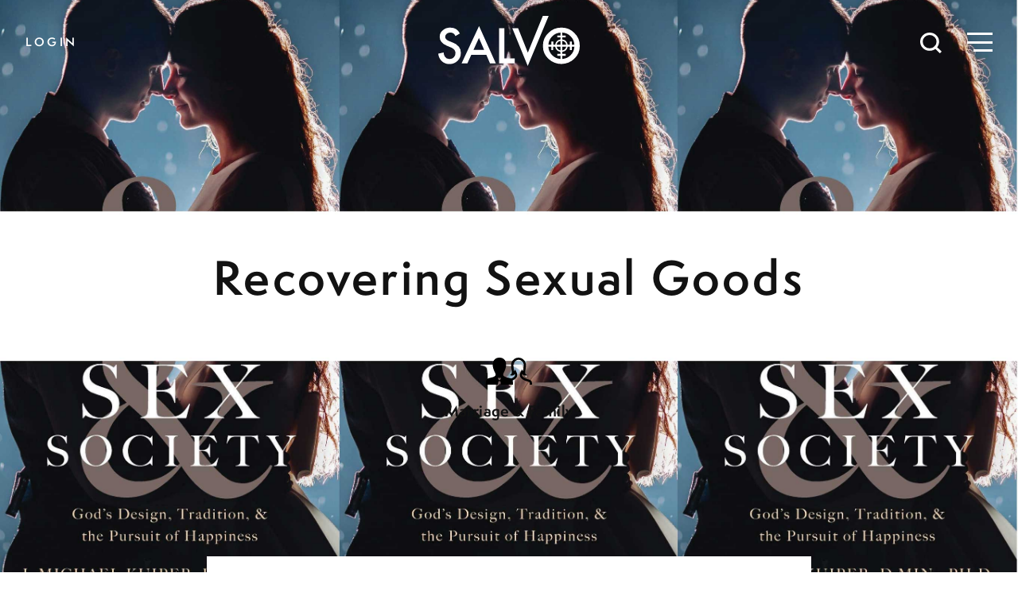

--- FILE ---
content_type: text/html; charset=UTF-8
request_url: https://salvomag.com/article/salvo63/recovering-sexual-goods
body_size: 10088
content:
<!DOCTYPE html>
<html class="no-js" lang="en">
    <head>
        <meta charset="utf-8" />
        <meta name="viewport" content="width=device-width, initial-scale=1.0" />

                                            
                                        
        <title>Recovering Sexual Goods by Terrell Clemmons - Salvo Magazine</title>

        <!--meta data-->
        <meta name="twitter:card" content="summary_large_image">
        <meta property="og:url" content="https://salvomag.com/article/salvo63/recovering-sexual-goods" />
        <meta property="og:type" content="Article" />
        <meta property="og:title" content="Recovering Sexual Goods by Terrell Clemmons - Salvo Magazine" />
        <meta name="title" content="Recovering Sexual Goods by Terrell Clemmons - Salvo Magazine" />
                            <meta property="og:image" content="https://salvomag.com/storage/app/media/63/63-sex-and-society.jpg" />
                <meta property="og:image:width" content="450"/>
        <meta property="og:image:height" content="298"/>

                    <meta property="og:description" content="An essay on Marriage &amp; Family from Salvo #63 in Blip" />
            <meta name="description" content="An essay on Marriage &amp; Family from Salvo #63 in Blip" />
        
                    <link rel="canonical" href="https://salvomag.com/article/salvo63/recovering-sexual-goods"/>
        
        <link rel="apple-touch-icon" href="https://beckandstone.com/img/apple-touch-icon.png" />
        <link rel="icon" type="image/png" href="https://salvomag.com/themes/salvo/assets/img/favicon.png">

        <!--css-->
        <link rel="stylesheet" href="https://salvomag.com/themes/salvo/assets/css/styles.css?v=1691206610" />
        <!--user styles-->
    <style type="text/css">
        .user {
            color: #227594;
        }
        .drop-cap:first-letter {
            color: #227594;
        }
        .article-content > p:first-of-type:first-letter {
            color: #227594;
        }
        .user-bg {
            background-color: #227594;
        }
        .user-underline a {
            border-color: #227594;
        }
    </style>    </head>
    <body class="single locked single ">
        <nav class="">
    <a href="/" id="logo"><svg class="white-fill" xmlns="http://www.w3.org/2000/svg" viewBox="0 0 97.07 34.54"><title>Salvo</title><path d="M14.84,12.13l-3,1.76A5.05,5.05,0,0,0,10.3,12a3.65,3.65,0,0,0-2-.5,3.71,3.71,0,0,0-2.52.86,2.65,2.65,0,0,0-1,2.13c0,1.18.88,2.13,2.63,2.85l2.42,1a10.25,10.25,0,0,1,4.31,2.91,6.52,6.52,0,0,1,1.36,4.2A7.41,7.41,0,0,1,13.26,31a7.62,7.62,0,0,1-5.55,2.19,7.39,7.39,0,0,1-5.19-1.87A8.53,8.53,0,0,1,0,26.05l3.69-.82a6.25,6.25,0,0,0,.88,2.94,3.77,3.77,0,0,0,3.28,1.57,3.81,3.81,0,0,0,2.83-1.14,3.93,3.93,0,0,0,1.13-2.9,3.8,3.8,0,0,0-.2-1.29A3.23,3.23,0,0,0,11,23.33a4.71,4.71,0,0,0-1.07-.92,9.92,9.92,0,0,0-1.57-.82L6,20.62q-5-2.1-5-6.13A5.82,5.82,0,0,1,3.13,9.93,7.53,7.53,0,0,1,8.31,8.09,7.23,7.23,0,0,1,14.84,12.13Z" /><path d="M33,26.82H22.65L20,32.7H16L28,7,39.51,32.7h-4ZM31.5,23.4l-3.58-8.22L24.17,23.4Z" /><path d="M45.37,8.54V29.28h7.1V32.7H41.74V8.54Z" /><path d="M54.78,8.54l6.68,16.75L71.74,0h4L61.39,34.54l-10.6-26Z" /><path d="M93.36,11.79a12,12,0,0,0-8.85-3.7,12.29,12.29,0,0,0-8.94,3.66,11.84,11.84,0,0,0-3.74,8.78,11.85,11.85,0,0,0,4.1,9.39,12.76,12.76,0,0,0,17.42-.4,11.93,11.93,0,0,0,3.72-8.85A12.09,12.09,0,0,0,93.36,11.79ZM83.8,26.22H81.61v1.31H83.8v2.19a9,9,0,0,1-8.28-8.48h2v2.29h1.33V21.24h1.36a4.32,4.32,0,0,0,3.56,3.55Zm0-2.4a3.39,3.39,0,0,1-2.58-2.58H83.8Zm0-3.9H81.2a3.34,3.34,0,0,1,2.6-2.67Zm0-6.41H81.61v1.32H83.8v1.44a4.32,4.32,0,0,0-3.57,3.65H78.88V17.63H77.55v2.29h-2a8.71,8.71,0,0,1,2.58-5.78,8.52,8.52,0,0,1,5.7-2.61Zm1.33,1.32h2.32V13.51H85.13v-2a8.46,8.46,0,0,1,5.69,2.61,8.81,8.81,0,0,1,2.56,5.78H91.6V17.63H90.26v2.29H88.77a4.31,4.31,0,0,0-3.64-3.66Zm0,2.4a3.37,3.37,0,0,1,2.67,2.69H85.13Zm0,4h2.65a3.36,3.36,0,0,1-2.65,2.59Zm5.65,5.87a8.55,8.55,0,0,1-5.65,2.6V27.53h2.32V26.22H85.13V24.8a4.33,4.33,0,0,0,3.63-3.56h1.5v2.29H91.6V21.24h1.78A8.8,8.8,0,0,1,90.78,27.11Z"/></svg></a>

    <button id="searchToggle" onclick="toggleSearch()">
        <svg xmlns="http://www.w3.org/2000/svg" viewBox="0 0 25.621 25.621"><g transform="translate(-1.5 -1.5)"><circle class="a" cx="9.778" cy="9.778" r="9.778" transform="translate(3 3)"/><line class="a" x1="5.317" y1="5.317" transform="translate(19.683 19.683)"/></g></svg>
    </button>
    <button id="menuToggle" onclick="toggleClass()">
        <div class="menu-icon">
            <div class="menu-icon-top"></div>
            <div class="menu-icon-middle"></div>
            <div class="menu-icon-bottom"></div>
        </div>
    </button>


            <button class="subscribe-link white" onclick="toggleLogin()">Login</button>
    </nav>
        
        
        
<header class="article-header longform user-bg" style="background-image: url('/storage/app/media/63/63-sex-and-society.jpg'); background-repeat: no-repeat; background-size: cover; background-position: center;">
    <div class="article-header-content">
                <div class="article-headline">
            <h1 class="medium headline black">Recovering Sexual Goods</h1>
        </div>
        <div class="article-meta">
            <img class="topic-icon" src=https://salvomag.com/themes/salvo/assets/img/9-family.svg>
            <a href="/topic/family" class="topic-label black">Marriage &amp; Family</a>
        </div>
    </div>
</header>

<main>
    <article class="user-underline">
        <section class="article-info">
            <address class="bold">
                An essay on <a href="/topic/family">Marriage &amp; Family</a> from <a href="/issue/63">Salvo #63</a> in <a href="/department/blip">Blip</a>
                <span class="author-name">by
                                                                    <a class="author-link" rel="author" href="/author/terrell-clemmons">
                            Terrell Clemmons
                        </a>
                                    </span>
            </address>
        </section>

        <section class="article-content">
            <h2 class="subtitle">A Review of Sex & Society: God’s Design, Tradition & the Pursuit of Happiness, by J. Michael Kuiper</h2>

            


    <!DOCTYPE html PUBLIC "-//W3C//DTD HTML 4.0 Transitional//EN" "http://www.w3.org/TR/REC-html40/loose.dtd">
<html><body><p>You don&rsquo;t have to be a practicing therapist to see that our culture&rsquo;s ever-increasing investment in &ldquo;free&rdquo; sex has had the ironic effect of delivering ever-diminishing returns in terms of what we want sex to give us&mdash;love, belonging, emotional bonding, even ecstasy. In <em>Sex &amp; Society: God&rsquo;s Design, Tradition &amp; the Pursuit of Happiness</em>, Michael Kuiper, a clinical psychologist in private practice, makes sense of this apparent paradox and offers wisdom to help us better understand created sexuality and make the most of its dynamics for the good of all.</p>

<p><strong>Created on Purpose, Male &amp; Female </strong></p>

<p>Like Maria von Trapp, he starts at the very beginning&mdash;the Genesis creation account, where God, out of the overflow of his own love, created Adam and Eve in his likeness, with the capacity to themselves overflow with creative love. He gave them a world to enjoy, fill, and cultivate, but when they violated the sole limit on their freedom, their love for each other took a back seat to self-concern.</p>

<p>They did not lose his likeness or their joint commission to fill and subdue the earth, but the revolt would henceforth affect every aspect of carrying it out. Self-conscious in a new and frightfully discomforting way&mdash;aware of wrong within, of inadequacy, of missing the mark&mdash;they became subject to shame. Psychic energy that was meant to fuel creative love would now be spent managing conflict, as they alternately accused one another and attempted to justify their own thoughts and actions.</p>

<p>While they&mdash;and we their descendants&mdash;are clearly <em>individuals</em>, we were never designed to live for self-driven or self-contained ends. The two sexes have been supplied with different capacities, and are susceptible to different vulnerabilities, such that only together can creative love and mutual fulfillment be accomplished.</p>

<p><strong>The Mystery of Co-humanity </strong></p>

<p>Adam called Eve the &ldquo;Mother of All the Living.&rdquo; Women are literally life-bearers, and in the early stages of life are, like God, critical life-givers and life-shapers. A woman&rsquo;s life-giving work flows from self-giving love, which includes giving of her own body. &ldquo;What seems to go largely unrecognized in a culture saturated with equity indignation,&rdquo; writes Kuiper, &ldquo;is that the maternal bond to children represents <em>power</em>. This is the massive power to shape the core of a person for an entire life.&rdquo;</p>

<p>A man, too, Kuiper says, will find himself as he loses himself in loving and serving others, but how he has been equipped for carrying this out is not as structurally obvious. Adam&rsquo;s first project was to name all the animals. Like God, he was to move and speak into the void, exercising authority over the domain with which he&rsquo;d been entrusted. A man possesses greater brute strength, a different kind of power, but one of his vulnerabilities is that, on a deep level, he needs woman to affirm him.</p>

<p>A woman&rsquo;s affirmation awakens his masculinity. His masculinity, in turn, frees her to love more fully, because with him she is <em>safe</em>. The complementarity can become a symbiotic feedback loop of creative love fueling mutual maturation and fulfillment.</p>

<p><strong>Sexual Being &amp; Wellness </strong></p>

<p>These are just a few of the insights Kuiper draws out. <em>Sex &amp; Society</em> is not about gender <em>roles</em>, but about sexual <em>ontology</em>&mdash;or sexual &ldquo;being-ness&rdquo;&mdash;as a created reality that we ignore, not just to our own detriment, but also to the peril of whole civilizations. Tampering with long-held traditions has exacted a devastating toll on the modern West. Kuiper&rsquo;s analysis gets to the root of why and closes on a hopeful note with suggestions for engaging our sexually wounded and wayward culture with divine wisdom.</p><script defer src="https://static.cloudflareinsights.com/beacon.min.js/vcd15cbe7772f49c399c6a5babf22c1241717689176015" integrity="sha512-ZpsOmlRQV6y907TI0dKBHq9Md29nnaEIPlkf84rnaERnq6zvWvPUqr2ft8M1aS28oN72PdrCzSjY4U6VaAw1EQ==" data-cf-beacon='{"version":"2024.11.0","token":"f67001e2ec9f4f818328e23522ac30b5","r":1,"server_timing":{"name":{"cfCacheStatus":true,"cfEdge":true,"cfExtPri":true,"cfL4":true,"cfOrigin":true,"cfSpeedBrain":true},"location_startswith":null}}' crossorigin="anonymous"></script>
</body></html>



                            <address class="author-bio">
                    <a class="author-link bold" rel="author" href="/author/">Terrell Clemmons</a> <p style="margin:0px; text-align:start; -webkit-text-stroke-width:0px"><span style="font-style:normal"><span style="font-variant-ligatures:normal"><span style="font-variant-caps:normal"><span style="font-weight:400"><span style="letter-spacing:normal"><span style="orphans:2"><span style="text-transform:none"><span style="white-space:normal"><span style="widows:2"><span style="word-spacing:0px"><span style="text-decoration-style:initial"><span style="text-decoration-color:initial">&#160;is Executive Editor of <em>Salvo </em>and writes on apologetics and matters of faith.</span></span></span></span></span></span></span></span></span></span></span></span></p>
                </address>

                <!-- Added by Jerry on Aug 17, 2022 -->
                <address class="author-bio">
                    <a class="author-link" rel="author" href="https://lp.constantcontactpages.com/su/ppPXCcg/general">Get <em>Salvo</em> in your inbox!</a>
                </address>
                        <address class="article-footnote">
                <small>This article originally appeared in <em>Salvo</em>, Issue #63, Winter 2022</small>
                <small>Copyright © 2025 <em>Salvo</em> | www.salvomag.com</small>
                <small><a href="https://salvomag.com/article/salvo63/recovering-sexual-goods" class="underline">https://salvomag.com/article/salvo63/recovering-sexual-goods</a></small>
            </address>
        </section>

        <div class="fixed-navigation">
            <div class="top-left">
                <a href="/issue/63"><span class="issue-number">#63</span> Salvo</a>
            </div>
            <div class="bottom-left">
                <a href="/subscribe">Subscribe</a>
            </div>
            <div class="top-right">
                <button onclick="toggleClass()">Menu</button>
            </div>

                                                                            </div>
    </article>
</main>

<section class="related-articles">
            <aside class="related-article module">
    <div class="module-content">
        <a href=/article/salvo75/choose-your-family-story>
            <h5 class="related-article-category"> Also in <span class="related-article-category-name">Marriage &amp; Family</span></h5>
                            <h3 class="related-article-title">Choose Your Family Story</h3>
                        <h4 class="related-article-subtitle">Marriage & Mothering Narratives, True & False</h4>
            <address class="related-article-author">by
                <span class="list-article-author-name">
                                                                    <a style="" rel="author" href="/author/nicole-m-king">
                            Nicole M. King 
                        </a>
                                    </span>
            </address>
        </a>
    </div>
</aside>                <aside class="related-article module">
    <div class="module-content">
        <a href=/article/salvo63/the-flat-sex-society>
            <h5 class="related-article-category"> Also in <span class="related-article-category-name">This Issue</span></h5>
                            <h3 class="related-article-title">The Flat Sex Society</h3>
                        <h4 class="related-article-subtitle">The Ancients Knew More than Moderns About Big Things</h4>
            <address class="related-article-author">by
                <span class="list-article-author-name">
                                                                    <a style="" rel="author" href="/author/james-m-kushiner">
                            James M. Kushiner 
                        </a>
                                    </span>
            </address>
        </a>
    </div>
</aside>                <aside class="related-article module">
    <div class="module-content">
        <a href=/article/salvo39/science-bad>
            <h5 class="related-article-category"> From The Archive </h5>
                            <!--<i class="fi-key"></i>-->
                <h3 class="related-article-title"><svg xmlns="http://www.w3.org/2000/svg" viewBox="0 0 24 24"><path d="M15.366 0c-6.248 0-8.665 7.498-3.77 12.4 3.134 3.14 7.864 3.498 10.566.792 4.559-4.566.008-13.192-6.796-13.192zm4.909 11.287c-1.985 1.988-5.062.916-4.812-1.718.056-.59-.442-1.086-1.029-1.029-2.609.249-3.709-2.822-1.714-4.821 1.995-1.998 5.062-.895 4.812 1.718-.056.594.444 1.087 1.029 1.03 2.607-.248 3.71 2.82 1.714 4.82zm-11.798 7.053l2.119 2.122-1.413 1.416-1.413-1.416-.706.708 1.413 1.415-1.413 1.415-2.119-2.123-2.12 2.123-2.825-2.83 8.891-8.905c.38.547.811 1.067 1.293 1.55.476.477.992.902 1.534 1.279l-3.241 3.246z"/></svg> Science Bad?</h3>
                        <h4 class="related-article-subtitle">Turning to Old Books to Vanquish Dr. Frankenstein's Monster</h4>
            <address class="related-article-author">by
                <span class="list-article-author-name">
                                                                    <a style="" rel="author" href="/author/cameron-wybrow">
                            Cameron Wybrow 
                        </a>
                                    </span>
            </address>
        </a>
    </div>
</aside>                                        <aside class="related-article module">
    <div class="module-content">
        <a href=/article/salvo2/porn-in-the-usa>
            <h5 class="related-article-category"> Popular Now </h5>
                            <h3 class="related-article-title">Porn in the USA</h3>
                        <h4 class="related-article-subtitle">Examining Our National Addiction</h4>
            <address class="related-article-author">by
                <span class="list-article-author-name">
                                                                    <a style="" rel="author" href="/author/john-coleman">
                            John Coleman 
                        </a>
                                    </span>
            </address>
        </a>
    </div>
</aside>            </section>

<section class="topics-section">
    <h4 class="topics-title">Topics</h4>
    <div class="topics">
                    <a href=/topic/bioethics class="topic-link">
    <img alt="Bioethics icon" class="topic-icon" src=https://salvomag.com/themes/salvo/assets/img/2-bioethics.svg>
    <span class="topic-label">Bioethics</span>
</a>                    <a href=/topic/philosophy class="topic-link">
    <img alt="Philosophy icon" class="topic-icon" src=https://salvomag.com/themes/salvo/assets/img/14-philosophy.svg>
    <span class="topic-label">Philosophy</span>
</a>                    <a href=/topic/media class="topic-link">
    <img alt="Media icon" class="topic-icon" src=https://salvomag.com/themes/salvo/assets/img/13-media.svg>
    <span class="topic-label">Media</span>
</a>                    <a href=/topic/transhumanism class="topic-link">
    <img alt="Transhumanism icon" class="topic-icon" src=https://salvomag.com/themes/salvo/assets/img/20-transhumanism.svg>
    <span class="topic-label">Transhumanism</span>
</a>                    <a href=/topic/scientism class="topic-link">
    <img alt="Scientism icon" class="topic-icon" src=https://salvomag.com/themes/salvo/assets/img/18-scientism.svg>
    <span class="topic-label">Scientism</span>
</a>                    <a href=/topic/euthanasia class="topic-link">
    <img alt="Euthanasia icon" class="topic-icon" src=https://salvomag.com/themes/salvo/assets/img/8-euthanasia.svg>
    <span class="topic-label">Euthanasia</span>
</a>                    <a href=/topic/porn class="topic-link">
    <img alt="Porn icon" class="topic-icon" src=https://salvomag.com/themes/salvo/assets/img/15-porn.svg>
    <span class="topic-label">Porn</span>
</a>                    <a href=/topic/family class="topic-link">
    <img alt="Marriage &amp; Family icon" class="topic-icon" src=https://salvomag.com/themes/salvo/assets/img/9-family.svg>
    <span class="topic-label">Marriage & Family</span>
</a>                    <a href=/topic/race class="topic-link">
    <img alt="Race icon" class="topic-icon" src=https://salvomag.com/themes/salvo/assets/img/17-race.svg>
    <span class="topic-label">Race</span>
</a>                    <a href=/topic/abortion class="topic-link">
    <img alt="Abortion icon" class="topic-icon" src=https://salvomag.com/themes/salvo/assets/img/1-abortion.svg>
    <span class="topic-label">Abortion</span>
</a>                    <a href=/topic/education class="topic-link">
    <img alt="Education icon" class="topic-icon" src=https://salvomag.com/themes/salvo/assets/img/7-education.svg>
    <span class="topic-label">Education</span>
</a>                    <a href=/topic/civilization class="topic-link">
    <img alt="Civilization icon" class="topic-icon" src=https://salvomag.com/themes/salvo/assets/img/4-civilization.svg>
    <span class="topic-label">Civilization</span>
</a>                    <a href=/topic/feminism class="topic-link">
    <img alt="Feminism icon" class="topic-icon" src=https://salvomag.com/themes/salvo/assets/img/10-feminism.svg>
    <span class="topic-label">Feminism</span>
</a>                    <a href=/topic/religion class="topic-link">
    <img alt="Religion icon" class="topic-icon" src=https://salvomag.com/themes/salvo/assets/img/3-religion.svg>
    <span class="topic-label">Religion</span>
</a>                    <a href=/topic/technology class="topic-link">
    <img alt="Technology icon" class="topic-icon" src=https://salvomag.com/themes/salvo/assets/img/19-technology.svg>
    <span class="topic-label">Technology</span>
</a>                    <a href=/topic/lgbtq class="topic-link">
    <img alt="LGBTQ+ icon" class="topic-icon" src=https://salvomag.com/themes/salvo/assets/img/11-lgbt.svg>
    <span class="topic-label">LGBTQ+</span>
</a>                    <a href=/topic/sex class="topic-link">
    <img alt="Sex icon" class="topic-icon" src=https://salvomag.com/themes/salvo/assets/img/16-sex.svg>
    <span class="topic-label">Sex</span>
</a>                    <a href=/topic/college-life class="topic-link">
    <img alt="College Life icon" class="topic-icon" src=https://salvomag.com/themes/salvo/assets/img/5-college-life.svg>
    <span class="topic-label">College Life</span>
</a>                    <a href=/topic/culture class="topic-link">
    <img alt="Culture icon" class="topic-icon" src=https://salvomag.com/themes/salvo//assets/img/21-culture.svg>
    <span class="topic-label">Culture</span>
</a>                    <a href=/topic/intelligent-design class="topic-link">
    <img alt="Intelligent Design icon" class="topic-icon" src=https://salvomag.com/themes/salvo/assets/img/12-intelligent-design.svg>
    <span class="topic-label">Intelligent Design</span>
</a>            </div>
</section>

            <style>
        .popup-campaign {
            position: fixed;
            left:0;
            bottom:0;
            transform: translateX(-100%);
            transition: transform .4s ease-in-out;
        }
        .popup-campaign.open {
            transform: none;
        }
        .popup-campaign .module {
            margin: 0 0 1rem 2rem;
            min-height: auto;
            max-width: calc(100% - 3rem);
        }
        .popup-campaign .module::before {
            margin-top: -1rem;
            margin-left: -1rem;
        }
        .popup-campaign .module-content {
            padding: .5em;
        }
        .popup-campaign button {
            background:none;
            border:none;
            position:absolute;
            font-size:1.75em;
            cursor:pointer;
            top:0;
            right:0;
            line-height:1;
        }
        .popup-campaign .gateway-link {
            text-align:center;
            margin:auto;
            padding-bottom:1em;
            position:relative;
        }
        .popup-campaign .gateway-link a {
            line-height: 3em;
        }
    </style>
        <div class="popup-campaign" id="popup-campaign">
        <aside class="gateway module">
            <div class="module-content">
                <div class="gateway-link">
                    <button>&times;</button>
                    <img alt="Salvo logo" src="https://salvomag.com/themes/salvo/assets/img/salvo.svg" style="width: 175px;display: block;margin: 1em auto;">
                    <h4 class="related-article-subtitle">A MAGAZINE OF SOCIETY, SEX, & SCIENCE</h4>
                    <!--<a class="button" href="/subscribe">See Subscription Options</a> CHANGED BY JERRY Aug 17, 2022-->
                    <a class="button" href="https://lp.constantcontactpages.com/su/ppPXCcg/general">Sign up to get Salvo in your inbox!</a>

                </div>
            </div>
        </aside>
    </div>

        <div class="login closed">
	<button id="loginClose" onclick="toggleLogin()"><span></span><span></span></button>

    <div class="login-content">
        <h2 class="white">Welcome, friend. <br>Sign-in to read every article [or <a href="/subscribe">subscribe</a>.]</h2>
        <form data-request="onSignin" style="margin:0;">
            <input class="email" name="email" type="email" placeholder="E-Mail">
            <input class="zip" name="zip" type="text" placeholder="Zip Code">
            <input class="button submit" type="submit" value="Login">
        </form>
        <br>
    </div>
</div>


        <footer>
    <div class="brand-mark">
        <svg id="logo" class="black-fill" xmlns="http://www.w3.org/2000/svg" viewBox="0 0 97.07 34.54"><title>Salvo</title><path d="M14.84,12.13l-3,1.76A5.05,5.05,0,0,0,10.3,12a3.65,3.65,0,0,0-2-.5,3.71,3.71,0,0,0-2.52.86,2.65,2.65,0,0,0-1,2.13c0,1.18.88,2.13,2.63,2.85l2.42,1a10.25,10.25,0,0,1,4.31,2.91,6.52,6.52,0,0,1,1.36,4.2A7.41,7.41,0,0,1,13.26,31a7.62,7.62,0,0,1-5.55,2.19,7.39,7.39,0,0,1-5.19-1.87A8.53,8.53,0,0,1,0,26.05l3.69-.82a6.25,6.25,0,0,0,.88,2.94,3.77,3.77,0,0,0,3.28,1.57,3.81,3.81,0,0,0,2.83-1.14,3.93,3.93,0,0,0,1.13-2.9,3.8,3.8,0,0,0-.2-1.29A3.23,3.23,0,0,0,11,23.33a4.71,4.71,0,0,0-1.07-.92,9.92,9.92,0,0,0-1.57-.82L6,20.62q-5-2.1-5-6.13A5.82,5.82,0,0,1,3.13,9.93,7.53,7.53,0,0,1,8.31,8.09,7.23,7.23,0,0,1,14.84,12.13Z" /><path d="M33,26.82H22.65L20,32.7H16L28,7,39.51,32.7h-4ZM31.5,23.4l-3.58-8.22L24.17,23.4Z" /><path d="M45.37,8.54V29.28h7.1V32.7H41.74V8.54Z" /><path d="M54.78,8.54l6.68,16.75L71.74,0h4L61.39,34.54l-10.6-26Z" /><path d="M93.36,11.79a12,12,0,0,0-8.85-3.7,12.29,12.29,0,0,0-8.94,3.66,11.84,11.84,0,0,0-3.74,8.78,11.85,11.85,0,0,0,4.1,9.39,12.76,12.76,0,0,0,17.42-.4,11.93,11.93,0,0,0,3.72-8.85A12.09,12.09,0,0,0,93.36,11.79ZM83.8,26.22H81.61v1.31H83.8v2.19a9,9,0,0,1-8.28-8.48h2v2.29h1.33V21.24h1.36a4.32,4.32,0,0,0,3.56,3.55Zm0-2.4a3.39,3.39,0,0,1-2.58-2.58H83.8Zm0-3.9H81.2a3.34,3.34,0,0,1,2.6-2.67Zm0-6.41H81.61v1.32H83.8v1.44a4.32,4.32,0,0,0-3.57,3.65H78.88V17.63H77.55v2.29h-2a8.71,8.71,0,0,1,2.58-5.78,8.52,8.52,0,0,1,5.7-2.61Zm1.33,1.32h2.32V13.51H85.13v-2a8.46,8.46,0,0,1,5.69,2.61,8.81,8.81,0,0,1,2.56,5.78H91.6V17.63H90.26v2.29H88.77a4.31,4.31,0,0,0-3.64-3.66Zm0,2.4a3.37,3.37,0,0,1,2.67,2.69H85.13Zm0,4h2.65a3.36,3.36,0,0,1-2.65,2.59Zm5.65,5.87a8.55,8.55,0,0,1-5.65,2.6V27.53h2.32V26.22H85.13V24.8a4.33,4.33,0,0,0,3.63-3.56h1.5v2.29H91.6V21.24h1.78A8.8,8.8,0,0,1,90.78,27.11Z"/></svg>

        <div class="magazine">
            <div class="current-issue"><img class="current-issue-thumb" src="/storage/app/media/75/sv75.jpg" alt="Salvo Magazine Latest Issue" /></div>
            <div class="tagline"><p>A MAGAZINE OF SOCIETY, SEX, & SCIENCE</p> <!--<a href="/subscribe" class="subscribe-link">Subscribe</a>--></div>
        </div>

    </div>
    <div class="footer-nav">
        <a href="/topics" class="footer-link">Topics</a>
        <a href="/departments" class="footer-link">Departments</a>
        <a href="/authors" class="footer-link">Authors</a>
        <a href="/fakeads" class="footer-link">Fake Ads</a>
        <a href="/about" class="footer-link">About Salvo</a>
        <a href="/contact" class="footer-link">Contact</a>
        <a href="/privacy-policy" class="footer-link">Privacy Policy</a>
    </div>
    <div class="footer-nav">
        <a href="/issue/current" class="footer-link">Current Issue</a>
        <a href="/archive" class="footer-link">Past Issues</a>
        <a href="http://shop.fsj.org/Back-Issues_c_35.html" class="footer-link">Purchase Back Issues</a>
        <a href="/posts" class="footer-link">Blog</a>
        <!--<a href="/subscribe" class="footer-link">Subscribe</a>
        <a href="/renew-help" class="footer-link">Renew</a>-->
        <a href="https://ssl.drgnetwork.com/ecom/fsj/app/live/subcustserv?pagemode=start&org=FSJ&publ=SV&php=Y" class="footer-link">Manage Your Account</a>
        <!--<a href="/student" class="footer-link">Student Subscription</a>
        <a href="/gift" class="footer-link">Gift Salvo</a>
        <a href="/donate" class="footer-link">Donate</a>-->

    </div>
    <div class="footer-nav">
        <a href="https://www.facebook.com/salvomagazine/" class="footer-link">Facebook</a>
        <a href="https://twitter.com/salvomagazine" class="footer-link">Twitter</a>
        <a href="https://lp.constantcontactpages.com/su/ppPXCcg/general" class="footer-link">Newsletters</a>
        <a href="#" class="footer-link" onclick="toggleLogin();">Login</a>
        
        <!--Added by Jerry April 1, 2022-->
        <!--BEGIN-
        <a href="https://www.colsoncenter.org/" class="footer-link">Contributing Partner: The Colson Center for Christian Worldview</a>
        <a href="https://reasons.org/" class="footer-link">Contributing Partner: Reasons to Believe</a>
        <a href="https://www.str.org/" class="footer-link">Contributing Partner: Stand to Reason</a>
        
        END-->
        
    </div>

    <p class="copyright"><small>All material Ⓒ 2025 Salvo is published by <a href="http://www.fsj.org/" target="_blank" rel="nofollow">The Fellowship of St. James.</a></small></p>
    <p class="credit"><small>Designed by <a href="http://beckandstone.com" target="_blank" rel="nofollow">Beck & Stone, Inc.</a></small></p>
</footer>

<!-- Facebook Pixel Code -->
<script>
    !function(f,b,e,v,n,t,s)
    {if(f.fbq)return;n=f.fbq=function(){n.callMethod?
    n.callMethod.apply(n,arguments):n.queue.push(arguments)};
    if(!f._fbq)f._fbq=n;n.push=n;n.loaded=!0;n.version='2.0';
    n.queue=[];t=b.createElement(e);t.async=!0;
    t.src=v;s=b.getElementsByTagName(e)[0];
    s.parentNode.insertBefore(t,s)}(window, document,'script',
    'https://connect.facebook.net/en_US/fbevents.js');
    fbq('init', '2986689931423204');
    fbq('track', 'PageView');
</script>
<noscript><img height="1" width="1" style="display:none"
    src="https://www.facebook.com/tr?id=2986689931423204&ev=PageView&noscript=1"
/></noscript>
<!-- End Facebook Pixel Code -->

<!-- Twitter universal website tag code -->
<script>
    !function(e,t,n,s,u,a){e.twq||(s=e.twq=function(){s.exe?s.exe.apply(s,arguments):s.queue.push(arguments);
    },s.version='1.1',s.queue=[],u=t.createElement(n),u.async=!0,u.src='//static.ads-twitter.com/uwt.js',
    a=t.getElementsByTagName(n)[0],a.parentNode.insertBefore(u,a))}(window,document,'script');
    // Insert Twitter Pixel ID and Standard Event data below
    twq('init','o3wim');
    twq('track','PageView');
</script>
<!-- End Twitter universal website tag code -->        <div id="search" class="search closed">
    <button id="searchClose" onclick="toggleSearch()"><span></span><span></span></button>
    <form method="get" action="/search" class="search-form">
        <input type="search" placeholder="type + enter = search" name="query">
        <input type="submit" style="display: none;" />
    </form>
</div>

        <nav id="menu" class="menu closed">
    <button id="menuClose" onclick="toggleClass()"><span></span><span></span></button>

        <div class="menu-nav-account">
                            <button class="subscribe-link white" onclick="toggleClass(); toggleLogin();">Login</button>
                    </div>

    <div class="menu-nav">

        <div class="menu-nav-column">
            <a href="/topics" class="footer-link">Topics</a>
            <a href="/departments" class="footer-link">Departments</a>
            <a href="/authors" class="footer-link">Authors</a>
            <a href="/fakeads" class="footer-link">Fake Ads</a>
            <a href="/about" class="footer-link">About Salvo</a>
        </div>
        <div class="menu-nav-column">
            <a href="/issue/current" class="footer-link">Current Issue</a>
            <a href="/archive" class="footer-link">Past Issues</a>
            <a href="/posts" class="footer-link">Blog</a>
            <!--<a href="/gift" class="footer-link">Gift Salvo</a>-->
            <!--<a href="/donate" class="footer-link">Donate</a>-->
            <a href="/privacy-policy" class="footer-link">Privacy Policy</a>
        </div>
        <div class="menu-nav-column">
            <!--<a href="/subscribe" class="footer-link">Subscribe</a>
            <a href="/renew-help" class="footer-link">Renew</a>-->
            <a href="https://ssl.drgnetwork.com/ecom/fsj/app/live/subcustserv?pagemode=start&org=FSJ&publ=SV&php=Y" class="footer-link">Manage Your Account</a>
            <!--<a href="/student" class="footer-link">Student Subscription</a>-->
            <!--<a href="https://lp.constantcontactpages.com/su/35ICl9F" class="footer-link">Newsletters</a>-->
            <a href="https://www.facebook.com/salvomagazine/" class="footer-link" target="_blank">Facebook</a>
            <a href="https://twitter.com/salvomagazine" class="footer-link" target="_blank">Twitter</a>
            <a href="/contact" class="footer-link">Contact</a>
        </div>
    </div>
</nav>


            <script async src="https://www.googletagmanager.com/gtag/js?id=G-W8NXPTHZ5B"></script>
    <script>
        window.dataLayer = window.dataLayer || [];
        function gtag(){dataLayer.push(arguments);}
        gtag('js', new Date());
            gtag('set', { 'cookie_domain': 'auto' });
                    gtag('config', 'G-W8NXPTHZ5B');
    </script>
        <script
            src="https://code.jquery.com/jquery-3.3.1.min.js"
            integrity="sha256-FgpCb/KJQlLNfOu91ta32o/NMZxltwRo8QtmkMRdAu8="
            crossorigin="anonymous">
        </script>

        <script src="https://cdn.jsdelivr.net/autocomplete.js/0/autocomplete.jquery.min.js"></script>
        <script src="https://cdnjs.cloudflare.com/ajax/libs/algoliasearch/3.24.9/algoliasearch.jquery.js"></script>

        <script>
            /**
            * It might be a good idea to use html5 data attributes for applicationID, apiKey, index and move css and js sections to theme files!
            **/
            (function($){
                $(document).ready(function() {
                    // Replace the following values by your ApplicationID and ApiKey.
                    var client = algoliasearch('JNDXTE5O1M', '9ba2b7d9ce7a5fe63cdb6f3e11e211a8');
                    // Replace the following value by the name of the index you want to query.
                    var index = client.initIndex('posts_index');
                    // basic autocomplete
                    $('#cse-search-input-box-id').autocomplete(null, {
                        source: $.fn.autocomplete.sources.hits(index),
                        displayKey: 'title'
                    });

                    urlParam = function(name){
                        var results = new RegExp('[\?&]' + name + '=([^&#]*)').exec(window.location.href);
                        if (results != null)
                            return results[1] || 0;
                    };

                    if(urlParam('query')){
                        $('#autocomplete-algolia').val(decodeURIComponent(urlParam('query')).replace(/\+/g, " "));
                        $('#sortSearch').val(decodeURIComponent(urlParam('query')).replace(/\+/g, " "));
                    }

                    if(urlParam('sort')){
                        if(urlParam('sort') == 'date')
                            $('#sortBy').val(decodeURIComponent(urlParam('sort')).replace(/\+/g, " "));
                    }

                    $('#cse-search-input-box-id').keypress(function (e) {
                        if (e.which == 13) {
                            $('.search-bar form').submit();
                            return false;
                        }
                    });
                });
            })(jQuery);
        </script>
        <script src="https://salvomag.com/combine/caa8ecd289aa7a9da688035ae8fecfd6-1747671562"></script>
        <script>
        $( document ).ready(function() {
            $('.author-bio > p').css({ display: "inline" });
        });
    </script>
        <script>
            $(document).ready(function () {
                var targetHeight = $(document).height() / 4;
                var $popup = $('#popup-campaign');
                var show = true;

                $(window).scroll(function () {
                    var distance = $(window).scrollTop();
                    if (distance >= targetHeight && show) {
                        $('#popup-campaign').addClass('open');
                    }
                });
                $popup.on('click', 'button', function () {
                    $('#popup-campaign').removeClass('open');
                    show = false;
                    var date = new Date();
                    date.setMonth(date.getMonth() + 1);
                    document.cookie = "june_2020_closed_popup=true; expires=" + date.toUTCString() + "; path=/";
                });
            });
        </script>
        <script>
        function toggleLogin() {
            var menu = document.querySelector('.login');
            menu.classList.toggle('closed');
        }
    </script>
<script>
    function toggleSearch() {
        var searchpanel = document.querySelector('.search')
        searchpanel.classList.toggle('closed');
    }
</script>
<script>
    function toggleClass() {
        var menu = document.querySelector('.menu');
        menu.classList.toggle('closed');
    }
</script>    </body>
</html>

--- FILE ---
content_type: text/css
request_url: https://salvomag.com/themes/salvo/assets/css/styles.css?v=1691206610
body_size: 12758
content:
@charset "UTF-8";
@import url("https://cdnjs.cloudflare.com/ajax/libs/normalize/8.0.0/normalize.min.css");
@import url("https://use.typekit.net/ysd5wbi.css");
/* Units */
/* Rows */
.white {
  color: #FFFFFF; }

.white-bg {
  background: #FFFFFF; }

.white-fill {
  fill: #FFFFFF; }

.black {
  color: #121212; }

.black-bg {
  background: #121212; }

.black-fill {
  fill: #121212; }

.red {
  color: #CD2A2E; }

.red-bg, .home nav, .list nav {
  background: #CD2A2E; }

.red-fill {
  fill: #CD2A2E; }

.user {
  color: #A1BC50; }

.user-bg {
  background: #A1BC50; }

.user-underline a {
  border-color: #A1BC50; }

.red-underline a {
  border-color: #CD2A2E; }

.transparent-bg {
  background: transparent; }

/* Body Copy */
body {
  font-family: "semplicitapro", sans-serif;
  font-size: 16px;
  font-weight: 500;
  color: #121212;
  letter-spacing: 0.025rem; }

@media screen and (min-width: 48.0625rem) {
  body {
    font-size: 1.125rem; } }

a {
  text-decoration: none;
  color: inherit; }

address {
  font-style: normal;
  margin-top: 0.75rem;
  margin-bottom: 1.875rem; }

.sans {
  font-family: "semplicitapro", sans-serif; }

.semplicita {
  font-family: "semplicitapro", sans-serif; }

.all-caps, .label, .topics-title, .module .module-title, .related-article .related-article-category, .list-article .list-article-category, .topic-list .topic-item .related-article-category, form input[type="submit"] {
  text-transform: uppercase;
  letter-spacing: 0.2rem; }

article {
  line-height: 2.125; }
  article .article-info {
    font-size: 1rem;
    line-height: 2.125; }
  article p {
    margin-top: 0;
    margin-bottom: 1.875rem; }
    article p.drop-cap:first-letter {
      font-size: 3.5rem;
      font-weight: 700;
      display: block;
      float: left;
      line-height: 1.125;
      margin-right: 0.75rem; }

/* Tombstone and Dropcap */
.article-content > p {
  margin-top: 0;
  margin-bottom: 1.875rem; }
  .article-content > p:first-of-type:first-letter {
    font-size: 3.5rem;
    font-weight: 700;
    display: inline;
    float: left;
    line-height: 1.125;
    margin-right: 0.75rem; }
  .article-content > p.drop-cap:first-letter {
    font-size: 3.5rem;
    font-weight: 700;
    display: inline;
    float: left;
    line-height: 1.125;
    margin-right: 0.75rem; }
  .article-content > p:last-of-type::after {
    display: inline-block;
    content: ' ';
    background-image: url(../img/tombstone.svg);
    background-repeat: no-repeat;
    background-size: 20px;
    width: 20px;
    height: 20px;
    margin-left: 10px;
    margin-bottom: -2px; }

.locked .article-content > p:last-of-type ::after {
  display: none; }

#fader {
  height: 200px;
  position: relative;
  width: 100%;
  min-width: 300px;
  max-width: 640px;
  margin-left: 0;
  margin-right: 0;
  margin-top: -210px;
  background: url([data-uri]…EiIGhlaWdodD0iMSIgZmlsbD0idXJsKCNncmFkLXVjZ2ctZ2VuZXJhdGVkKSIgLz4KPC9zdmc+);
  background: -moz-linear-gradient(top, rgba(255, 255, 255, 0) 0%, #FFFFFF 88%);
  background: -webkit-gradient(linear, left top, left bottom, color-stop(0%, rgba(255, 255, 255, 0)), color-stop(88%, #FFFFFF));
  background: -webkit-linear-gradient(top, rgba(255, 255, 255, 0) 0%, #fcfcfc 88%);
  background: -o-linear-gradient(top, rgba(255, 255, 255, 0) 0%, #FFFFFF 88%);
  background: -ms-linear-gradient(top, rgba(255, 255, 255, 0) 0%, #FFFFFF 88%);
  background: linear-gradient(to bottom, rgba(255, 255, 255, 0) 0%, #FFFFFF 88%);
  filter: progid:DXImageTransform.Microsoft.gradient( startColorstr='#00ffffff',endColorstr='#FCFCFC',GradientType=0 ); }

blockquote, ul, ol {
  margin-right: 1.875rem;
  margin-left: 1.875rem;
  margin-right: 0;
  margin-bottom: 1.875rem; }

/* --- Links ---- */
.underline, main p a, footer p a, .article-info a, .author-link, .related-article .related-article-title, .list-article .list-article-title {
  color: inherit;
  text-decoration: none;
  border-bottom-width: 4px;
  border-bottom-style: solid;
  border-bottom-color: inherit;
  transition: padding-bottom 0.125s linear; }
  .underline:hover, main p a:hover, footer p a:hover, .article-info a:hover, .author-link:hover, .related-article .related-article-title:hover, .list-article .list-article-title:hover {
    padding-bottom: 4px;
    transition: padding 0.125s linear; }

footer p a {
  border-bottom-width: 2px; }

/* --- Headlines --- */
/* Size */
h1, h2, h3, h4, h5 {
  font-weight: 600;
  margin-bottom: 1.875rem; }

h1, h2, h3, h4, h5 {
  margin-top: 0; }

h1 {
  font-size: 1.75rem; }

h2 {
  font-size: 1.444444rem; }

h3 {
  font-size: 1rem; }

h4 {
  font-size: 0.875rem; }

h5 {
  font-size: 0.62rem; }

h1 {
  line-height: 1.0175; }

h2 {
  line-height: 1.5; }

h3 {
  line-height: 1.5; }

h4 {
  line-height: 1.5; }

h2 {
  letter-spacing: 0.2rem; }

h4 {
  letter-spacing: 0.2rem; }

@media screen and (min-width: 48.0625rem) {
  h1 {
    font-size: 4.4vw; }
  h2 {
    font-size: 2rem; }
  h3 {
    font-size: 1.888888rem; }
  h4 {
    font-size: 1.625rem; }
  h5 {
    font-size: 1.125rem; }
  h1 {
    line-height: 2.125; }
  h2 {
    line-height: 1.5; }
  h3 {
    line-height: 1.5; }
  h4 {
    line-height: 1.75; } }

@media screen and (min-width: 101.1875rem) {
  h1 {
    font-size: 3.75rem; } }

/* Headlines */
.headline {
  margin: auto; }
  .headline.large {
    font-size: 2.5rem; }
  .headline.medium {
    font-size: 2.5rem;
    line-height: 1.5; }
  .headline.small {
    font-size: 2rem; }

@media screen and (min-width: 48.0625rem) {
  .headline.large {
    font-size: 5rem; }
  .headline.medium {
    font-size: 4.4vw;
    letter-spacing: 0.2rem; }
  .headline.small {
    font-size: 1.444444rem; } }

@media screen and (min-width: 101.1875rem) {
  .headline.medium {
    font-size: 3.75rem; } }

/* --- END Headlines --- */
/* Article */
.subtitle {
  font-style: italic;
  letter-spacing: 0.2rem;
  text-align: center; }

.section-title {
  font-style: normal; }

.article-reading-time, .article-meta {
  font-weight: 500; }

/* Tablet and Up */
@media screen and (min-width: 48.0625rem) {
  blockquote, ul, ol {
    margin-top: 0;
    margin-left: 3.75rem; }
  .article-content article {
    font-size: 1.125rem;
    line-height: 2.125; }
    .article-content article .article-info {
      font-size: 1.125rem;
      line-height: 2.125; }
    .article-content article p {
      margin-bottom: 1.875rem; }
      .article-content article p.drop-cap:first-letter, .article-content article p:first-of-type:first-letter {
        font-size: 4rem;
        margin-left: 0; } }

/* Page. */
.page-title {
  letter-spacing: 0.05rem; }

.topics-title {
  font-size: 0.875rem; }

/* Utilities */
.bold {
  font-weight: 600; }

strong {
  font-weight: 700; }

small {
  font-weight: normal; }

/* Links */
.subscribe-link, .subscribe-options .large-button .gift-link, .button {
  font-weight: 600;
  text-transform: uppercase;
  font-size: 0.875rem;
  letter-spacing: 0.2rem;
  text-decoration: none;
  padding-right: 0;
  transition: all 0.25s linear;
  color: #CD2A2E;
  border-bottom: solid 2px #CD2A2E;
  padding-bottom: 0.5rem;
  background: transparent; }
  .subscribe-link:hover, .subscribe-options .large-button .gift-link:hover, .button:hover {
    padding-bottom: 0.33rem;
    transition: all 0.25s linear; }
  .subscribe-link.black, .subscribe-options .large-button .black.gift-link, .button.black {
    border-bottom-color: #121212; }

.module .module-title {
  font-weight: 600;
  font-size: 0.666666rem; }
  @media screen and (min-width: 48.0625rem) {
    .module .module-title {
      font-size: 0.875rem; } }

footer .footer-link {
  border-bottom: solid 4px transparent;
  padding-right: 0rem;
  transition: padding 0.25s ease-in-out;
  padding-bottom: 4px; }
  footer .footer-link:hover {
    border-bottom: solid 4px #CD2A2E;
    transition: padding 0.25s ease-in-out;
    padding-right: 1rem; }

footer .tagline p {
  font-size: 0.875rem;
  font-weight: 700;
  line-height: 2.125;
  letter-spacing: 0.2rem;
  margin: 0.75rem 0; }

.footnotes, p.footer, p.foot_notes {
  font-size: 0.875rem; }

/* Units */
/* Rows */
.white {
  color: #FFFFFF; }

.white-bg {
  background: #FFFFFF; }

.white-fill {
  fill: #FFFFFF; }

.black {
  color: #121212; }

.black-bg {
  background: #121212; }

.black-fill {
  fill: #121212; }

.red {
  color: #CD2A2E; }

.red-bg, .home nav, .list nav {
  background: #CD2A2E; }

.red-fill {
  fill: #CD2A2E; }

.user {
  color: #A1BC50; }

.user-bg {
  background: #A1BC50; }

.user-underline a {
  border-color: #A1BC50; }

.red-underline a {
  border-color: #CD2A2E; }

.transparent-bg {
  background: transparent; }

body {
  border-bottom: 100px solid #CD2A2E; }

img {
  max-width: 100%; }

button {
  -webkit-appearance: none;
  -firefox-appearance: none;
  border: none; }

nav {
  height: 2.5rem;
  background: transparent;
  position: absolute;
  top: 0;
  left: 0;
  right: 0;
  text-align: center;
  display: flex;
  flex-direction: row;
  justify-content: center;
  padding: 0.75rem; }
  nav.red-bg, .home nav, .list nav {
    position: relative; }
  nav .subscribe-link, nav .subscribe-options .large-button .gift-link, .subscribe-options .large-button nav .gift-link {
    margin: auto auto auto 0;
    order: 1;
    display: none;
    border-bottom: none; }
  nav #logo {
    width: 7rem;
    height: auto;
    margin: auto;
    order: 2; }
  nav button {
    background: transparent;
    border: none;
    outline: none;
    padding: 0;
    margin: 0;
    cursor: pointer; }
  nav #searchToggle {
    height: auto;
    width: 1.333333rem;
    padding-top: 0.333333rem;
    margin-top: auto;
    margin-left: 0;
    margin-bottom: auto;
    margin-right: 0;
    order: 1; }
    nav #searchToggle .a {
      fill: none;
      stroke: #FFFFFF;
      stroke-linecap: square;
      stroke-linejoin: round;
      stroke-width: 3px; }
  nav #menuToggle {
    margin-top: auto;
    margin-left: 0;
    margin-bottom: auto;
    margin-right: 0;
    order: 4; }
    nav #menuToggle .menu-icon {
      display: flex;
      align-self: center;
      flex-direction: column;
      justify-content: space-between;
      width: 1.666666rem;
      height: 1.333333rem; }
    nav #menuToggle .menu-icon div {
      align-self: flex-end;
      height: 3px;
      width: 100%;
      background: #FFFFFF; }
    nav #menuToggle .menu-icon .menu-icon-middle {
      width: 100%;
      transition: all 200ms ease-in-out; }
    nav #menuToggle .menu-icon .menu-icon-bottom {
      width: 75%;
      transition: all 400ms ease-in-out; }
    nav #menuToggle .menu-icon:hover div {
      width: 100%; }
    nav #menuToggle .menu-icon:hover .menu-icon-bottom {
      -webkit-animation: burger-hover 1s once linear alternate forwards 200ms;
      animation: burger-hover 1s once linear alternate forwards 200ms; }

@-webkit-keyframes burger-hover {
  0% {
    width: 100%; }
  50% {
    width: 50%; }
  100% {
    width: 100%; } }

@keyframes burger-hover {
  0% {
    width: 100%; }
  50% {
    width: 50%; }
  100% {
    width: 100%; } }

header {
  height: 100vh;
  /* width: 100vw; */
  background: #CD2A2E;
  display: flex;
  align-items: center;
  z-index: 1; }
  header.half-height {
    height: auto;
    /* was 50vh*/ }
  header .article-header-content, header .page-header-content {
    margin: auto;
    width: 90vw;
    padding: 14vh 0 6vh 0;
    display: flex;
    flex-direction: column;
    align-items: stretch; }
    header .article-header-content .article-reading-time, header .article-header-content .page-title, header .page-header-content .article-reading-time, header .page-header-content .page-title {
      text-align: center;
      margin: 0 auto; }
    header .article-header-content .article-headline, header .article-header-content .page-headline, header .page-header-content .article-headline, header .page-header-content .page-headline {
      padding: 6vh 0;
      text-align: center; }
      @media screen and (min-width: 48.0625rem) {
        header .article-header-content .article-headline, header .article-header-content .page-headline, header .page-header-content .article-headline, header .page-header-content .page-headline {
          padding: 8vh 0;
          margin: auto; } }
    header .article-header-content .page-headline, header .page-header-content .page-headline {
      padding: 6vh 0;
      max-width: 48.0625rem; }
    header .article-header-content .article-meta, header .article-header-content .page-meta, header .page-header-content .article-meta, header .page-header-content .page-meta {
      text-align: center;
      margin: 0 auto; }
  header.longform .article-reading-time, header.longform .page-title {
    text-align: center;
    margin: 1.125rem auto 0 auto; }

main .fixed-navigation a, main .fixed-navigation button {
  font-size: 0.875rem;
  letter-spacing: 0.2rem;
  font-weight: 600;
  text-transform: uppercase; }

main .fixed-navigation button {
  background: transparent;
  border: none;
  outline: none;
  padding: 0;
  margin: 0;
  cursor: pointer; }

main .fixed-navigation .top-left, main .fixed-navigation .bottom-left {
  transform: rotate(-90deg);
  position: fixed; }

main .fixed-navigation .top-left {
  top: 3.875rem;
  left: -100px; }
  main .fixed-navigation .top-left span {
    margin-right: 1rem; }

main .fixed-navigation .bottom-left {
  bottom: 3.875rem;
  left: -100px; }

main .fixed-navigation .top-right {
  top: 2rem;
  right: -100px;
  transform: rotate(90deg);
  position: fixed; }

main .fixed-navigation .bottom-right {
  bottom: 0.875rem;
  right: -100px;
  position: fixed; }
  main .fixed-navigation .bottom-right .social-icon {
    display: block;
    margin: 0.25rem auto; }
    main .fixed-navigation .bottom-right .social-icon.facebook svg {
      height: 1.125rem;
      width: auto; }
    main .fixed-navigation .bottom-right .social-icon svg {
      height: auto;
      width: 1.125rem; }

main .fixed-navigation {
  opacity: 1; }
  main .fixed-navigation .top-left, main .fixed-navigation .bottom-left {
    transition: all 0.5s linear; }
  main .fixed-navigation .top-right, main .fixed-navigation .bottom-right {
    transition: all 0.5s linear; }

main:hover .fixed-navigation, main:focus .fixed-navigation {
  opacity: 1;
  transition: all 0.5s linear; }
  main:hover .fixed-navigation .top-left, main:hover .fixed-navigation .bottom-left, main:focus .fixed-navigation .top-left, main:focus .fixed-navigation .bottom-left {
    transition: all 0.5s linear; }
  main:hover .fixed-navigation .top-left, main:focus .fixed-navigation .top-left {
    left: -1.875rem; }
  main:hover .fixed-navigation .bottom-left, main:focus .fixed-navigation .bottom-left {
    left: -0.875rem; }
  main:hover .fixed-navigation .top-right, main:focus .fixed-navigation .top-right {
    right: 0;
    transition: all 0.5s linear; }
  main:hover .fixed-navigation .bottom-right, main:focus .fixed-navigation .bottom-right {
    right: 1.875rem;
    transition: all 0.5s linear; }

footer {
  max-width: 100%;
  padding-left: 0.75rem;
  padding-right: 0.75rem; }
  footer section.colophon p {
    text-align: center; }

/* Home */
.home main {
  margin-top: 0;
padding-top: 1px; }
.home main > .section-title:first-child {
  margin-top: 1em;
}

/* Hero Slider */
.hero-slider {
  /* width: 100vw; */
  height: auto;
  margin-bottom: 1.875rem; }
  .hero-slider .slick-list {
    height: 100% !important; }
  .hero-slider .slick-track {
    height: 100%; }
  .hero-slider article {
    max-width: 100%;
    height: 100%;
    margin-bottom: 0; }
    .hero-slider article .module-content {
      width: 100%;
      margin: auto;
      height: 100%;
      display: flex;
      flex-direction: column; }
      .hero-slider article .module-content > a {
        width: 100%;
        text-align: center;
        padding-bottom: 0;
        height: 100%; }
        .hero-slider article .module-content > a .list-article-image {
          max-height: 310px;
          height: 30vh;
          position: relative;
          border-bottom: 0;
          background-size: auto 100%;
          background-repeat: repeat;
          background-position: center center; }
          @media screen and (min-width: 48.0625rem) {
            .hero-slider article .module-content > a .list-article-image {
              height: 45vh;
              max-height: initial; } }
        .hero-slider article .module-content > a .list-article-text {
          height: 100%;
          display: flex;
          align-items: center;
          position: relative;
          z-index: 2;
          justify-content: center;
          padding: 4vh 8vw; }
          @media screen and (min-width: 48.0625rem) {
            .hero-slider article .module-content > a .list-article-text {
              height: 45%;
              max-height: initial;
              padding: 1.875rem 0 0 0; } }
        .hero-slider article .module-content > a .list-article-category {
          margin-top: 0; }
        .hero-slider article .module-content > a .hero-article-title {
          letter-spacing: 0.2rem;
          margin-bottom: 0; }
        .hero-slider article .module-content > a .hero-article-subtitle {
          font-style: italic;
          letter-spacing: 0.2rem; }
  .hero-slider .slick-slider-marker {
    text-transform: uppercase;
    font-size: 0.62rem;
    letter-spacing: 0.2rem;
    display: inline-block;
    background: #FFFFFF;
    position: absolute;
    bottom: 0;
    right: 0;
    font-weight: 600;
    padding: 0.42rem 0.62rem; }
    @media screen and (min-width: 48.0625rem) {
      .hero-slider .slick-slider-marker {
        font-size: 0.875rem;
        padding: 0.5rem 1rem; } }
  .hero-slider .slick-arrow img {
    width: 24px;
    height: auto; }
  .hero-slider .slick-arrow.article-slick-prev img {
    transform: rotateY(145deg); }

.hero-button .slick-arrow {
  top: 0;
  position: absolute;
  margin-top: 24.5vh;
  background-color: transparent; }
  @media screen and (min-width: 48.0625rem) {
    .hero-button .slick-arrow {
      top: 30%;
      margin-top: 45vh; } }
  .hero-button .slick-arrow img {
    width: 8.75px; }
    @media screen and (min-width: 48.0625rem) {
      .hero-button .slick-arrow img {
        width: 17.5px; } }

.hero-button .article-slick-prev {
  left: 0.5rem; }
  @media screen and (min-width: 48.0625rem) {
    .hero-button .article-slick-prev {
      left: 0.75rem; } }
  .hero-button .article-slick-prev img {
    -moz-transform: scaleX(-1);
    -o-transform: scaleX(-1);
    -webkit-transform: scaleX(-1);
    transform: scaleX(-1);
    filter: FlipH; }

.hero-button .article-slick-next {
  right: 0.5rem; }
  @media screen and (min-width: 48.0625rem) {
    .hero-button .article-slick-next {
      right: 0.75rem; } }

@media screen and (min-width: 48.0625rem) {
  .hero-button .article-slick-prev {
    left: 2rem; }
  .hero-button .article-slick-next {
    right: 2rem; } }

.section-title {
  width: 100%;
  text-align: center;
  margin-top: 5.625rem;
  margin-bottom: 3.75rem; }

.fake-ad-slider {
  width: 100%;
  max-width: 75rem;
  margin: 0 auto; }
  .fake-ad-slider .fake-ad {
    max-width: 240px;
    width: 25%;
    padding-left: 1.875rem;
    padding-right: 1.875rem; }

.fake-ads {
  margin-bottom: 3.75rem; }
  .fake-ads .slick-arrow {
    top: 50%;
    position: absolute;
    background-color: transparent; }
    .fake-ads .slick-arrow img {
      width: 15px; }
      @media screen and (min-width: 48.0625rem) {
        .fake-ads .slick-arrow img {
          width: 20px; } }
  .fake-ads .ad-slick-prev {
    left: 0; }
    .fake-ads .ad-slick-prev img {
      -moz-transform: scaleX(-1);
      -o-transform: scaleX(-1);
      -webkit-transform: scaleX(-1);
      transform: scaleX(-1);
      filter: FlipH; }
  .fake-ads .ad-slick-next {
    right: 0; }

.fake-ads-share {
  margin: 1rem 0;
  float: right; }
  .fake-ads-share .social-icon {
    margin: .5rem; }
  .fake-ads-share svg {
    height: 20px;
    width: 20px;
    position: relative;
    transition: all 0.5s ease-in; }
  .fake-ads-share a:hover svg {
    top: -3px; }

.loupe-widget {
  position: relative;
  display: inline-block;
  will-change: transform; }
  .loupe-widget__loupe {
    position: absolute;
    z-index: 100;
    top: 50%;
    left: 50%;
    width: 200px;
    height: 200px;
    transform: translate(-50%, -50%);
    border-radius: 50%;
    background-repeat: no-repeat;
    border: 2px solid #222;
    box-shadow: 0 0 10px 1px rgba(0, 0, 0, 0.2);
    background-color: white;
    display: none; }
  .loupe-widget:hover {
    cursor: url([data-uri]), auto; }
    .loupe-widget:hover .loupe-widget__loupe {
      display: block;
      pointer-events: none; }

.lity-active, .lity-active body, .lity-active.touch, .lity-active.touch body {
  overflow: hidden; }

.trending {
  grid-template-areas: "item item" "item item" "more more"; }
  .trending .list-article-image {
    position: relative; }
    .trending .list-article-image .trending-number {
      text-transform: uppercase;
      font-size: 0.875rem;
      letter-spacing: 0.2rem;
      display: inline-block;
      color: #FFFFFF;
      background: #121212;
      position: absolute;
      bottom: 0;
      left: 0;
      font-weight: 600;
      padding: 0.25rem;
      width: 2rem;
      height: 2rem; }

.current-issue .current-issue-module {
  border: 0;
  box-shadow: none !important; }
  .current-issue .current-issue-module:before {
    display: none; }
  .current-issue .current-issue-module:hover {
    box-shadow: none !important; }
  .current-issue .current-issue-module .current-issue-thumb {
    max-width: 200px;
    width: 100%;
    height: auto;
    box-shadow: 10px 10px 0 rgba(16, 16, 16, 0.1);
    margin: 0 auto; }
  .current-issue .current-issue-module .current-issue-title {
    font-size: 1.875rem; }
    @media screen and (min-width: 48.0625rem) {
      .current-issue .current-issue-module .current-issue-title {
        font-size: 3.75rem; } }
  .current-issue .current-issue-module .dual-links {
    width: 100%;
    text-align: center;
    padding-top: 2.5rem; }
    .current-issue .current-issue-module .dual-links a {
      text-transform: uppercase;
      letter-spacing: 0.2rem;
      border-bottom: 2px solid #CD2A2E;
      padding-bottom: 8px;
      font-weight: 600;
      font-size: 0.875rem;
      margin: 0 0.75rem; }

/* .more-articles {
	width: 100%;
	background: $black;
	color: $white;
	text-align: center;
	grid-area: more;
	text-transform: uppercase;
	font-weight: 500;
	letter-spacing: $double-spacing;
	padding: $margin-30;
	font-size: 0.875rem;
} */
/* For Prototype, Delete In Production */
.more-articles {
  width: 100%;
  background: #121212;
  color: #FFFFFF;
  text-align: center;
  display: block;
  text-transform: uppercase;
  font-weight: 500;
  letter-spacing: 0.2rem;
  padding: 1.25rem;
  font-size: 0.62rem;
  max-width: 75rem;
  margin-top: 1.875rem;
  margin-left: auto;
  margin-bottom: 1.875rem;
  margin-right: auto; }
  @media screen and (min-width: 48.0625rem) {
    .more-articles {
      padding: 2.5rem;
      font-size: 0.875rem; } }
  .more-articles.link {
    padding: 0;
    margin-top: 0; }
    .more-articles.link a {
      width: 50%;
      height: 100%;
      padding: 2.5rem;
      display: inline-block; }

.dummy {
  display: grid;
  width: 100%; }
  .dummy.hide {
    display: none; }

.dummy2 {
  padding-top: 2rem !important; }

/* List */
.list header {
  background: #FFFFFF;
  height: auto;
  color: #121212;
  margin: auto;
  padding: 4.375rem 0rem 0rem 0rem;
  display: grid;
  grid-template-columns: 1fr;
  grid-template-areas: "cover content"; }
  @media screen and (min-width: 48.0625rem) {
    .list header {
      max-width: 75rem;
      padding: 8.75rem 0rem 2.1875rem 0rem;
      grid-template-columns: 1fr 1fr;
      grid-gap: 2.444444rem; } }
  .list header.center-header {
    display: flex; }
    .list header.center-header .list-header-content {
      margin: auto;
      text-align: center; }
  .list header .list-header-cover {
    grid-area: cover;
    box-sizing: border-box; }
    .list header .list-header-cover img.issue-cover {
      width: 50%;
      max-width: 240px;
      height: auto; }
      @media screen and (min-width: 48.0625rem) {
        .list header .list-header-cover img.issue-cover {
          float: right; } }
  .list header .list-header-content {
    grid-area: content;
    box-sizing: border-box;
    max-width: 36.25rem;
    padding: 2rem;
    margin: 0; }
    @media screen and (min-width: 48.0625rem) {
      .list header .list-header-content {
        padding: 0rem; } }
    .list header .list-header-content .headline {
      letter-spacing: 0.025rem;
      line-height: 1.25; }
      .list header .list-header-content .headline.issue-title {
        margin-bottom: 1.875rem; }
    .list header .list-header-content .description {
      font-weight: 600;
      line-height: 2.125; }

.list main {
  margin-bottom: 4.6875rem; }

/* Search */
#search {
  display: flex;
  flex-direction: column;
  width: 100vw;
  height: 100vh;
  position: fixed;
  background-color: #FFFFFF;
  overflow: scroll;
  text-align: left;
  padding: 0;
  top: 0;
  transition: all 0.5s ease-in; }
  #search.closed {
    display: flex;
    position: fixed;
    top: 0;
    transition: all 0.5s ease-out; }
  @media screen and (max-width: 48.0625rem) {
    #search {
      left: 0%; }
      #search.closed {
        left: -100vw; } }
  @media screen and (min-width: 48.0625rem) {
    #search {
      right: 0%; }
      #search.closed {
        right: -100vw; } }
  #search form {
    width: 50%;
    min-width: 20rem; }
  #search #searchClose {
    position: absolute;
    top: 1.5rem;
    display: block;
    width: 2rem;
    height: 2rem;
    background: transparent;
    border: none;
    outline: none;
    transform: rotate(180deg);
    transform-origin: 50%; }
    @media screen and (max-width: 48.0625rem) {
      #search #searchClose {
        left: 1.5rem; } }
    @media screen and (min-width: 48.0625rem) {
      #search #searchClose {
        top: 3.5rem;
        right: 3.5rem;
        transform: rotate(0deg); } }
    #search #searchClose:hover span {
      width: 24px;
      transform-origin: 25px 1.5px;
      transition: all 0.125s linear; }
    #search #searchClose span {
      display: block;
      background: #121212;
      height: 3px;
      width: 32px;
      transform-origin: 18px 1.5px;
      transition: all 0.125s linear; }
      #search #searchClose span:first-of-type {
        transform: rotate(-45deg); }
      #search #searchClose span:last-of-type {
        transform: rotate(45deg); }

header.search-header {
  display: block; }
  @media screen and (min-width: 48.0625rem) {
    header.search-header {
      display: grid; } }
  header.search-header .list-header-cover {
    padding: 0 2rem; }
    @media screen and (min-width: 48.0625rem) {
      header.search-header .list-header-cover {
        padding: 0; } }
  header.search-header form {
    border-bottom: 2px dashed #121212;
    position: relative; }
    header.search-header form svg {
      position: absolute;
      right: 0;
      height: 15px;
      bottom: 17px; }
  header.search-header label {
    display: inline-block;
    font-size: 1rem;
    letter-spacing: 0.2rem;
    font-style: italic;
    font-weight: 600;
    color: #121212; }
  header.search-header select {
    border: 0;
    border-radius: 0 !important;
    height: 50px;
    outline: 0;
    border-top: 0;
    border-left: 0;
    border-right: 0;
    font-size: 1rem;
    letter-spacing: 0.2rem;
    font-style: italic;
    font-weight: 600;
    color: #121212;
    background: transparent;
    -webkit-appearance: none;
    -moz-appearance: none;
    appearance: none;
    padding-right: 24px; }

.pagination {
  font-weight: 600;
  color: #121212;
  text-align: center; }
  .pagination ul {
    margin: 0;
    padding: 0;
    list-style-type: none; }
  .pagination li {
    display: inline-block;
    padding: 10px 18px; }
    .pagination li.active a {
      border-bottom: 3px solid #CD2A2E;
      transition: all 0.25s linear;
      padding: 5px;
      color: #CD2A2E; }
      .pagination li.active a:hover {
        color: #CD2A2E; }
    .pagination li a {
      border-bottom: 3px solid #121212;
      transition: all 0.25s linear;
      padding: 5px; }
      .pagination li a:hover {
        padding-bottom: 0;
        color: #CD2A2E;
        border-bottom: 3px solid #CD2A2E; }
  .pagination .arrow a {
    border-bottom: 0; }
    .pagination .arrow a:hover {
      border-bottom: 0; }
  .pagination .arrow svg {
    height: 16px;
    transition: all 0.25s linear; }
    .pagination .arrow svg:hover {
      fill: #CD2A2E; }

/* Menu */
#menu {
  display: flex;
  flex-direction: column;
  width: 100vw;
  height: 100vh;
  position: fixed;
  background-color: #121212;
  overflow: scroll;
  text-align: left;
  padding: 0;
  top: 0;
  left: 0;
  transition: all 0.5s ease-in; }
  #menu.closed {
    display: flex;
    position: fixed;
    top: 0;
    left: 100%;
    transition: all 0.5s ease-out; }
  #menu #menuClose {
    position: absolute;
    top: 1.5rem;
    right: 1.5rem;
    display: block;
    width: 2rem;
    height: 2rem; }
    @media screen and (min-width: 48.0625rem) {
      #menu #menuClose {
        top: 3.5rem;
        right: 3.5rem; } }
    #menu #menuClose:hover span {
      width: 24px;
      transform-origin: 25px 1.5px;
      transition: all 0.125s linear; }
    #menu #menuClose span {
      display: block;
      background: #FFFFFF;
      height: 3px;
      width: 32px;
      transform-origin: 18px 1.5px;
      transition: all 0.125s linear; }
      #menu #menuClose span:first-of-type {
        transform: rotate(-45deg); }
      #menu #menuClose span:last-of-type {
        transform: rotate(45deg); }
  #menu .menu-nav-account {
    width: 80vw;
    margin: 3.75rem auto 1.875rem auto; }
    #menu .menu-nav-account .subscribe-link, #menu .menu-nav-account .subscribe-options .large-button .gift-link, .subscribe-options .large-button #menu .menu-nav-account .gift-link {
      display: inline-block;
      margin-left: 0;
      width: 100%;
      margin-right: auto;
      margin-bottom: 0.75rem;
      text-align: left; }
      #menu .menu-nav-account .subscribe-link:hover, #menu .menu-nav-account .subscribe-options .large-button .gift-link:hover, .subscribe-options .large-button #menu .menu-nav-account .gift-link:hover {
        padding-bottom: 0;
        border-bottom: none; }
    @media screen and (min-width: 48.0625rem) {
      #menu .menu-nav-account .subscribe-link, #menu .menu-nav-account .subscribe-options .large-button .gift-link, .subscribe-options .large-button #menu .menu-nav-account .gift-link {
        display: inline-block;
        margin-left: 0;
        margin-right: 1.875rem; } }
  #menu .menu-nav {
    display: flex;
    flex-direction: column;
    width: 83vw;
    margin: 0 auto auto auto; }
    @media screen and (min-width: 48.0625rem) {
      #menu .menu-nav {
        flex-direction: row; } }
    #menu .menu-nav .menu-nav-column {
      display: inline-block;
      width: 100%;
      border-top: solid 3px #FFFFFF;
      margin-right: auto;
      margin-left: auto; }
      #menu .menu-nav .menu-nav-column:last-of-type {
        margin-right: 0; }
      @media screen and (min-width: 48.0625rem) {
        #menu .menu-nav .menu-nav-column {
          width: 30%;
          border-top: solid 3px #FFFFFF; } }
      #menu .menu-nav .menu-nav-column a {
        color: #FFFFFF;
        font-size: 1.5rem;
        display: block;
        margin: 0.75rem 0;
        padding: 0.75rem 0;
        border-left: solid 0rem #FFFFFF;
        transition: border-width 0.125s linear, padding 0.25s linear; }
        @media screen and (min-width: 48.0625rem) {
          #menu .menu-nav .menu-nav-column a {
            font-size: 2rem; } }
        #menu .menu-nav .menu-nav-column a:hover {
          padding-left: 1rem;
          border-left: solid 1rem #FFFFFF;
          transition: border-width 0.125s linear, padding 0.125s linear; }

/* Login */
.login {
  display: flex;
  flex-direction: column;
  width: 100vw;
  height: 100vh;
  position: fixed;
  background-color: #121212;
  overflow: scroll;
  text-align: left;
  padding: 0;
  top: 0;
  right: 0;
  transition: all 0.5s ease-in; }
  .login.closed {
    display: flex;
    position: fixed;
    top: 0;
    right: 100%;
    transition: all 0.5s ease-out; }
  .login #loginClose {
    background: transparent;
    position: absolute;
    top: 1.5rem;
    left: 1.5rem;
    display: block;
    width: 2rem;
    height: 2rem; }
    @media screen and (min-width: 48.0625rem) {
      .login #loginClose {
        top: 3.5rem;
        right: 3.5rem; } }
    .login #loginClose:hover span {
      width: 24px;
      transform-origin: 3.5px 1.5px;
      transition: all 0.125s linear; }
    .login #loginClose span {
      display: block;
      background: #FFFFFF;
      height: 3px;
      width: 32px;
      transform-origin: 18px 1.5px;
      transition: all 0.125s linear; }
      .login #loginClose span:first-of-type {
        transform: rotate(-45deg); }
      .login #loginClose span:last-of-type {
        transform: rotate(45deg); }
  .login .login-content {
    width: 80vw;
    height: 50vh;
    display: flex;
    flex-direction: column;
    margin: auto;
    text-align: left; }
    .login .login-content h2.white a {
      background: #CD2A2E; }
      .login .login-content h2.white a:hover {
        background: #121212;
        border-bottom: 2px solid #FFFFFF; }
  .login form {
    max-width: 40rem;
    width: 80vw;
    margin: auto 0 auto; }
    .login form input.email {
      border-bottom: 0;
      text-indent: 10px;
      padding-top: 12px; }
    .login form input.zip {
      border-bottom: 0;
      text-indent: 10px;
      padding-top: 12px; }
    .login form input.submit {
      width: 100%;
      background: #CD2A2E;
      color: #FFFFFF;
      underline: none;
      padding: 15px;
      border-radius: 5px; }
  .login span a {
    border-bottom: 1px solid #FFFFFF; }
  .login .guest {
    display: none;
    height: 100vh;
    position: absolute;
    background: #121212; }
    .login .guest.hide {
      display: block; }

.double-border, article .article-content .author-bio, article .page-content .author-bio, .topics-section .topics-title {
  border-top: solid 2px #121212; }
  .double-border::before, article .article-content .author-bio::before, article .page-content .author-bio::before, .topics-section .topics-title::before {
    display: block;
    content: " ";
    height: 4px;
    background-color: #121212;
    margin-top: -0.95rem;
    margin-bottom: 2.5rem; }

.page article {
  margin-top: 5.15625rem; }

.locked .article-content > p:last-of-type ::after {
  display: none; }

article {
  max-width: 47.5rem;
  margin-left: auto;
  margin-right: auto;
  padding: 0;
  margin-bottom: 3.75rem;
  /* Article Info */
  /* Page Info */ }
  article aside.related-article {
    margin: 3.75rem auto 2.5rem auto; }
  article .module.last {
    margin: 3.75rem auto 0 auto; }
  article .article-info {
    background: white;
    margin-top: -1.25rem;
    padding-top: 2.5rem;
    margin-bottom: 2.5rem;
    text-align: center; }
    article .article-info .author-name {
      display: block;
      width: 100%; }
    article .article-info p {
      padding-top: 0.75rem;
      padding-bottom: 0.75rem; }
  article .page-info {
    background: white;
    margin-top: 0;
    padding-top: 2.5rem;
    margin-bottom: 2.5rem;
    text-align: center; }
  article .article-content, article .page-content {
    padding: 0 1.875rem; }
    article .article-content .author-bio, article .page-content .author-bio {
      margin-top: 3.75rem; }
    article .article-content .subtitle-image, article .page-content .subtitle-image {
      margin-bottom: 1.875rem; }
    article .article-content hr, article .page-content hr {
      border: none;
      background-color: #e6e6e6;
      height: 1px;
      margin-top: 1.875rem;
      margin-bottom: 1.875rem;
      -webkit-appearance: none; }
  @media screen and (min-width: 48.0625rem) {
    article .article-content, article .page-content {
      padding: 0 3.75rem; }
      article .article-content .subtitle, article .page-content .subtitle {
        padding-top: 0;
        padding-bottom: 0.375rem; } }
  article .article-footnote small {
    display: block; }
  article .article-footnote a {
    border-bottom: 2px solid #121212; }

.page-split h1 {
  background: #CD2A2E;
  padding: 8rem 0;
  text-align: center; }

@media screen and (min-width: 48.0625rem) {
  .two-col {
    -webkit-column-count: 2;
    -moz-column-count: 2;
    column-count: 2; } }

figure {
  margin: 0 0 1.875rem 0; }

.related-articles {
  max-width: 75rem;
  padding: 0 2rem;
  margin: auto;
  display: grid;
  grid-template-columns: 1fr;
  grid-gap: 2.444444rem; }
  @media screen and (min-width: 48.0625rem) {
    .related-articles {
      grid-template-columns: 1fr 1fr; } }
  .related-articles .related-article {
    margin: 0 auto;
    box-shadow: 0px 0px 0px #121212; }
    .related-articles .related-article:hover {
      margin-top: -0.75rem;
      box-shadow: -0.75rem 0.75rem 0px #121212; }
      .related-articles .related-article:hover .related-article-title {
        padding-bottom: 0.125rem; }
    .related-articles .related-article::before {
      content: none; }

.module {
  border: 2px solid #121212;
  background: #FFFFFF;
  max-width: 36.25rem;
  width: 100%;
  height: fit-content;
  margin: 2.5rem auto;
  position: relative;
  transition: all 0.25s linear;
  box-sizing: border-box;
  display: flex; }
  .module:not(.wide) {
    min-height: 600px;
  }
  @media screen and (min-width: 48.0625rem) {
    .module {
      margin: 5.625rem auto 3.75rem auto; } }
  .module.subscribe .module-content {
    display: flex;
    flex-direction: row;
    width: 86%; }
    .module.subscribe .module-content .module-text {
      text-align: left;
      margin: auto;
      padding-right: 0.25rem; }
      .module.subscribe .module-content .module-text h4 {
        margin-bottom: 1rem; }
    .module.subscribe .module-content .module-issue {
      text-align: right;
      margin: auto;
      width: 33.333333%;
      display: flex; }
      .module.subscribe .module-content .module-issue img {
        box-shadow: 10px 10px 0 rgba(16, 16, 16, 0.1);
        min-width: 139px;
        max-width: 139px;
        max-height: 184px;
        margin: auto; }
  .module.subscribe.wide {
    grid-column: auto / span 2;
    grid-row: row 5;
    width: 90%;
    max-width: 75rem; }
    .module.subscribe.wide .module-content {
      width: 100%;
      padding: 0 0.75rem; }
      @media screen and (min-width: 48.0625rem) {
        .module.subscribe.wide .module-content {
          padding: 0 1.875rem; } }
      .module.subscribe.wide .module-content .module-logo {
        width: 25%;
        margin: auto;
        display: none; }
        @media screen and (min-width: 48.0625rem) {
          .module.subscribe.wide .module-content .module-logo {
            display: flex; } }
        .module.subscribe.wide .module-content .module-logo svg {
          width: 217px;
          margin: auto auto auto 0; }
      .module.subscribe.wide .module-content .module-text {
        width: 100%;
        margin: auto;
        text-align: center; }
        @media screen and (min-width: 48.0625rem) {
          .module.subscribe.wide .module-content .module-text {
            width: 50%; } }
      .module.subscribe.wide .module-content .module-issue {
        width: 100%;
        margin: auto;
        display: flex; }
        @media screen and (min-width: 48.0625rem) {
          .module.subscribe.wide .module-content .module-issue {
            width: 25%; } }
        .module.subscribe.wide .module-content .module-issue img {
          min-width: auto;
          max-width: 80%;
          margin: auto; }
          @media screen and (min-width: 48.0625rem) {
            .module.subscribe.wide .module-content .module-issue img {
              min-width: 139px;
              max-width: 139px;
              max-height: 184px; } }
  .module.newsletter .module-content {
    width: 80%; }
    .module.newsletter .module-content .module-title {
      margin: 2rem auto -2rem auto; }
  .module::before {
    display: block;
    background-image: url(../img/corner.svg);
    background-repeat: no-repeat;
    background-position: 0.75rem 0.75rem;
    background-size: 20.414px;
    content: " ";
    max-width: 100%;
    width: 100%;
    height: 100%;
    min-height: 100%;
    border: 2px solid #121212;
    background-color: #FFFFFF;
    position: relative;
    margin-top: -1rem;
    margin-left: -1rem;
    z-index: -1;
    transition: all 0.25s linear;
    box-sizing: border-box;
    position: absolute; }
  .module:hover {
    transition: all 0.25s linear; }
    .module:hover::before {
      margin-top: -1rem;
      margin-left: -1rem; }
  @media screen and (min-width: 48.0625rem) {
    .module::before {
      margin-top: -2rem;
      margin-left: -2rem; } }
  .module .module-content {
    width: 100%;
    /* height: fit-content; */
    text-align: center;
    align-items: center;
    justify-content: center;
    display: flex;
    flex-direction: column; }

.topics-section {
  max-width: 75rem;
  padding: 0 2rem;
  margin: 4.6875rem auto;
  grid-template-columns: 100%;
  background-color: #FFFFFF;
  display: grid;
  grid-template-areas: "title" "topics"; }
  .topics-section .topics {
    display: grid;
    grid-area: topics;
    grid-gap: 40px;
    grid-template-columns: repeat(auto-fill, minmax(140px, 2.333333fr)); }
    @media screen and (min-width: 48.0625rem) {
      .topics-section .topics {
        grid-template-columns: repeat(auto-fill, minmax(160px, 1fr));
        grid-gap: 2.5rem 0.25rem; } }
  .topics-section a.topic-link {
    text-align: center;
    text-decoration: none;
    color: #121212;
    font-weight: 600;
    padding: 0; }
    @media screen and (min-width: 48.0625rem) {
      .topics-section a.topic-link {
        padding: 0.75rem; } }
    .topics-section a.topic-link:hover::after {
      display: block;
      content: " ";
      height: 4px;
      margin-top: -64px;
      transform: rotate(45deg);
      width: 72px;
      margin-left: auto;
      margin-right: auto;
      position: relative;
      z-index: 1;
      background-color: #CD2A2E;
      animation-duration: 0.25s;
      animation-name: slidein; }
  .topics-section .topics-title {
    grid-area: title;
    text-align: center;
    padding-bottom: 1.5rem; }
    .topics-section .topics-title::before {
      margin-bottom: 3rem; }

@keyframes slidein {
  from {
    width: 0rem; }
  to {
    width: 72px; } }

.topic-label {
  display: block;
  font-weight: 700; }

.topic-icon {
  height: 1.5rem;
  max-width: 3.25rem;
  margin-bottom: 0.75rem; }
  @media screen and (min-width: 48.0625rem) {
    .topic-icon {
      margin-bottom: 1.25rem; } }

@media screen and (min-width: 48.0625rem) {
  .topic-icon {
    height: 2.125rem;
    width: auto;
    max-width: 4.5rem; }
    .topic-icon.large-icon {
      height: 4.125rem; } }

/* Page */
.page-headline {
  margin: auto;
  padding: 8vh 0 8vh 0; }

/* Tablet and Up */
@media only screen and (orientation: landscape) {
  header.half-height {
    height: auto;
    /*was 80vh*/ }
    header.half-height .article-headline, header.half-height .page-headline {
      margin: auto;
      padding: 8vh 0 8vh 0; } }

@media screen and (min-width: 48.0625rem) {
  header {
    height: 100vh;
    /* width: 100vw; */
    background: #CD2A2E;
    /* Article Info */ }
    header.half-height {
      height: auto;
      /*was 60vh*/ }
    header .article-header-content, header .page-header-content {
      width: 90vw; }
      header .article-header-content .article-meta, header .article-header-content .page-meta, header .page-header-content .article-meta, header .page-header-content .page-meta {
        text-align: center;
        align-self: stretch; }
    header main {
      padding: 0 3.75rem; }
    header .article-info, header .page-info {
      margin-top: -1.25rem;
      padding-top: 1.25rem; }
      header .article-info p, header .page-info p {
        padding-top: 2.5rem;
        padding-bottom: 0.75rem; }
  nav {
    height: 5.125rem;
    padding: 0.75rem 2rem; }
    nav .subscribe-link, nav .subscribe-options .large-button .gift-link, .subscribe-options .large-button nav .gift-link {
      display: inline-block;
      border-bottom-color: transparent;
      padding-bottom: 0; }
      nav .subscribe-link:hover, nav .subscribe-options .large-button .gift-link:hover, .subscribe-options .large-button nav .gift-link:hover {
        padding-right: 0;
        padding-bottom: 0.25rem;
        border-bottom-color: #CD2A2E; }
    nav #searchToggle {
      height: auto;
      width: 1.666666rem;
      margin-top: auto;
      margin-left: auto;
      margin-bottom: auto;
      margin-right: 2rem;
      order: 3; }
      nav #searchToggle .a {
        fill: none;
        stroke: #FFFFFF;
        stroke-linecap: square;
        stroke-linejoin: round;
        stroke-width: 3px; }
    nav #menuToggle {
      margin-top: auto;
      margin-left: 0;
      margin-bottom: auto;
      margin-right: 0;
      order: 4; }
      nav #menuToggle .menu-icon {
        display: flex;
        align-self: center;
        flex-direction: column;
        justify-content: space-between;
        width: 2.0321rem;
        height: 1.5rem; }
    nav #logo {
      width: 11.125rem;
      max-height: 3.666666rem;
      margin: auto;
      order: 2;
      position: absolute;
      top: 1.25rem; }
      nav #logo::before {
        display: inline-block;
        margin-top: -0.125rem; } }

.load-more-container {
  display: flex;
  width: 100%;
  padding-top: 1.875rem; }
  .load-more-container .load-more {
    margin: auto; }

/* Related Articles */
.related-article {
  /* .module-content > a {
		margin: auto;
	} */ }
  .related-article .related-article-category {
    font-size: 0.75rem;
    margin-top: 0; }
    @media screen and (min-width: 48.0625rem) {
      .related-article .related-article-category {
        font-size: 0.875rem; } }
    .related-article .related-article-category .related-article-category-name {
      border-bottom: 2px solid #121212; }
  .related-article .related-article-title {
    font-weight: 600;
    letter-spacing: 0.2rem;
    font-size: 1.125rem;
    display: inline;
    border-bottom-color: #CD2A2E;
    margin: 0 auto 1.5rem; }
    @media screen and (min-width: 48.0625rem) {
      .related-article .related-article-title {
        font-size: 1.625rem; } }
    .related-article .related-article-title svg {
      height: 15px; }
      @media screen and (min-width: 48.0625rem) {
        .related-article .related-article-title svg {
          height: 20px; } }
  .related-article .related-article-subtitle {
    font-weight: 600;
    letter-spacing: 0.05rem;
    font-size: 0.875rem;
    line-height: 1.5;
    margin: 0 auto 1.875rem;
    padding: 0 2.5rem; }
    @media screen and (min-width: 48.0625rem) {
      .related-article .related-article-subtitle {
        font-size: 1.125rem;
        line-height: 1.75;
        margin: 1.875rem auto; } }
  .related-article .related-article-author {
    font-weight: 600;
    margin: 0 auto; }

.author-avatar {
  width: 100px;
  height: 100px;
  border-radius: 50px;
  margin-bottom: 0.75rem; }

.author-social-bookmarks {
  margin-top: 1.875rem;
  margin-bottom: 1.875rem; }
  .author-social-bookmarks a {
    display: inline-block;
    text-transform: uppercase;
    font-weight: 600;
    border-bottom: 2px solid #121212;
    padding-bottom: 0.5rem;
    font-size: 0.875rem;
    margin-left: 0.75rem;
    margin-right: 0.75rem;
    letter-spacing: 0.05rem; }
    .author-social-bookmarks a:hover {
      color: #CD2A2E;
      border-bottom: 2px solid #CD2A2E; }

/* Department */
.department .department-name {
  text-transform: uppercase;
  letter-spacing: 0.2rem; }

.department .articles-count-total {
  margin-left: 0 !important; }

/* Subscribe */
.subscribe-options {
  display: flex;
  flex-direction: column;
  width: 100%;
  margin-bottom: 1.875rem; }
  @media screen and (min-width: 48.0625rem) {
    .subscribe-options {
      flex-direction: row; } }
  .subscribe-options .large-button {
    text-align: center;
    display: block;
    height: 100%;
    border: solid 2px #e6e6e6;
    margin: 0.75rem;
    padding: 1.875rem;
    max-width: 100%; }
    @media screen and (min-width: 48.0625rem) {
      .subscribe-options .large-button {
        max-width: 23.75rem;
        width: 50%; } }
    .subscribe-options .large-button:hover {
      border-color: #CD2A2E; }
    .subscribe-options .large-button .price {
      font-size: 1.25rem;
      color: #CD2A2E;
      margin-top: 0.75rem;
      margin-bottom: 0.75rem; }
    .subscribe-options .large-button .subscribe-link, .subscribe-options .large-button .gift-link {
      padding-left: 0;
      margin-bottom: 0.75rem;
      display: inline-block; }
      .subscribe-options .large-button .subscribe-link:hover, .subscribe-options .large-button .gift-link:hover {
        padding-right: 0; }
    .subscribe-options .large-button .gift-link {
      color: #121212;
      border-bottom: #121212;
      margin-bottom: 0; }
    .subscribe-options .large-button p {
      margin-top: 0.75rem;
      margin-bottom: 0.75rem; }
      .subscribe-options .large-button p::after {
        background-image: none;
        content: none;
        height: 0;
        margin-bottom: 0;
        padding-bottom: 0; }

@media screen and (min-width: 48.0625rem) {
  .student-subscribe .large-button {
    width: 100%;
    max-width: none; } }

@media screen and (min-width: 48.0625rem) {
  .student-subscribe .large-button img {
    max-width: 23.75rem; } }

/* List of Articles */
.list .topic-item-article-count {
  font-weight: 600;
  margin: 2.5rem auto;
  width: 100%; }
  .list .topic-item-article-count .articles-count-total {
    margin: auto;
    width: 100%;
    margin-left: 1rem; }
    .list .topic-item-article-count .articles-count-total:after {
      display: inline-block;
      content: " ";
      width: 1rem;
      background: #FFFFFF; }
  .list .topic-item-article-count .articles-count-new {
    background: #CD2A2E;
    padding: 0.5rem;
    font-size: 0.75rem;
    letter-spacing: 0.05rem;
    margin: auto;
    color: #FFFFFF; }

.list-articles, .dummy {
  max-width: 75rem;
  padding: 0 2rem;
  margin: auto;
  display: block; }
  @media screen and (min-width: 48.0625rem) {
    .list-articles, .dummy {
      display: grid;
      grid-template-columns: 1fr 1fr;
      grid-gap: 2.444444rem; } }
  .list-articles .list-article, .dummy .list-article {
    margin: 0 auto 1.875rem auto;
    box-shadow: 0px 0px 0px #121212; }
    @media screen and (min-width: 48.0625rem) {
      .list-articles .list-article, .dummy .list-article {
        margin: 0 auto; } }
    .list-articles .list-article:hover, .dummy .list-article:hover {
      box-shadow: -0.75rem 0.75rem 0px #121212; }
      .list-articles .list-article:hover .list-article-title, .dummy .list-article:hover .list-article-title {
        padding-bottom: 0.25rem; }
    .list-articles .list-article::before, .dummy .list-article::before {
      content: none; }
  .list-articles .subscribe.wide, .dummy .subscribe.wide {
    margin: 2.5rem auto 0.75rem auto;
    grid-row: 3; }
    .list-articles .subscribe.wide:first-of-type, .dummy .subscribe.wide:first-of-type {
      grid-row: 3; }
    .list-articles .subscribe.wide:nth-of-type(2), .dummy .subscribe.wide:nth-of-type(2) {
      grid-row: 9; }
    .list-articles .subscribe.wide:nth-of-type(3), .dummy .subscribe.wide:nth-of-type(3) {
      grid-row: 15; }
  .list-articles .fake-ad-module, .dummy .fake-ad-module {
    border: 0;
    box-shadow: none !important; }
    .list-articles .fake-ad-module:before, .dummy .fake-ad-module:before {
      display: none; }
    .list-articles .fake-ad-module .list-article-link, .dummy .fake-ad-module .list-article-link {
      align-items: center;
      justify-content: center;
      display: flex;
      flex-direction: column;
      padding: 0;
      margin: 0; }
    .list-articles .fake-ad-module:hover, .dummy .fake-ad-module:hover {
      box-shadow: none !important; }
    .list-articles .fake-ad-module .fake-ad-thumb, .dummy .fake-ad-module .fake-ad-thumb {
      max-width: 200px;
      width: 100%;
      height: auto;
      box-shadow: 10px 10px 0 rgba(16, 16, 16, 0.1);
      margin: 0 auto; }
    .list-articles .fake-ad-module .fake-ad-title, .dummy .fake-ad-module .fake-ad-title {
      font-weight: 600;
      letter-spacing: 0.2rem;
      font-size: 1.125rem;
      display: inline;
      margin: 0 auto 1.125rem; }
      @media screen and (min-width: 48.0625rem) {
        .list-articles .fake-ad-module .fake-ad-title, .dummy .fake-ad-module .fake-ad-title {
          font-size: 1.625rem;
          margin: 0 auto 1.875rem; } }
    .list-articles .fake-ad-module .dual-links, .dummy .fake-ad-module .dual-links {
      width: 100%;
      text-align: center;
      padding-top: 2.5rem; }
      .list-articles .fake-ad-module .dual-links a, .dummy .fake-ad-module .dual-links a {
        text-transform: uppercase;
        letter-spacing: 0.2rem;
        border-bottom: 2px solid #CD2A2E;
        padding-bottom: 8px;
        font-weight: 600;
        font-size: 0.875rem;
        margin: 0 0.75rem; }

.list-article.no-image .module-content > a {
  margin: auto;
  transition: all 0.25s linear; }

.list-article.no-image .trending-number {
  text-transform: uppercase;
  font-size: 0.875rem;
  letter-spacing: 0.2rem;
  display: inline-block;
  color: #FFFFFF;
  background: #121212;
  position: absolute;
  bottom: 0;
  left: 0;
  font-weight: 600;
  padding: 0.25rem;
  width: 2rem;
  height: 2rem; }

.list-article .module-content > a {
  margin: 0 0 0 0;
  padding-bottom: 1.125rem;
  width: 100%;
  background-repeat: repeat; }
  @media screen and (min-width: 48.0625rem) {
    .list-article .module-content > a {
      padding-bottom: 2.5rem; } }

.list-article .list-article-category {
  font-size: 0.62rem;
  text-transform: uppercase;
  margin-top: 1.125rem;
  margin-bottom: 1.125rem;
  padding: 0; }
  @media screen and (min-width: 48.0625rem) {
    .list-article .list-article-category {
      font-size: 0.875rem;
      margin-top: 1.875rem;
      padding: 0 2.5rem; } }
  .list-article .list-article-category .related-article-category-name {
    border-bottom: 2px solid #121212; }

.list-article .list-article-image {
  border-bottom: 2px solid #121212;
  height: 8.7009375rem;
  width: 100%;
  display: block;
  background-size: cover;
  background-repeat: no-repeat;
  background-position: center center; }
  @media screen and (min-width: 48.0625rem) {
    .list-article .list-article-image {
      height: 17.401875rem; } }

.list-article .list-article-title {
  font-weight: 600;
  letter-spacing: 0.2rem;
  font-size: 1.125rem;
  display: inline;
  border-bottom-color: #CD2A2E;
  margin: 0 auto 1.125rem; }
  .list-article .list-article-title svg {
    height: 15px; }
    @media screen and (min-width: 48.0625rem) {
      .list-article .list-article-title svg {
        height: 20px; } }
  @media screen and (min-width: 48.0625rem) {
    .list-article .list-article-title {
      font-size: 1.625rem;
      margin: 0 auto 1.875rem; } }
  .list-article .list-article-title::after {
    display: block;
    margin-left: auto;
    margin-top: 0;
    position: relative;
    content: " ";
    height: 1.5rem; }
    @media screen and (min-width: 48.0625rem) {
      .list-article .list-article-title::after {
        height: 1.875rem; } }
  .list-article .list-article-title::before {
    display: block;
    margin-left: auto;
    margin-top: 0;
    position: relative;
    content: " ";
    height: 0; }
    @media screen and (min-width: 48.0625rem) {
      .list-article .list-article-title::before {
        height: 0.125rem; } }

.list-article .list-article-subtitle {
  font-weight: 600;
  letter-spacing: 0.05rem;
  font-size: 0.875rem;
  line-height: 1.5;
  margin: 0 auto 1.125rem;
  padding: 0 2.5rem; }
  @media screen and (min-width: 48.0625rem) {
    .list-article .list-article-subtitle {
      font-size: 1.125rem;
      line-height: 1.75; } }

.list-article .list-article-author {
  font-weight: 600;
  margin: 0 auto; }

.module-content {
  display: flex;
  flex-direction: row;
  width: 86%; }
  .module-content .module-text {
    text-align: left;
    margin: auto;
    padding-right: 0.25rem; }
    .module-content .module-text h4 {
      margin-bottom: 1rem; }
  .module-content .module-issue {
    text-align: right;
    margin: auto;
    width: 33.333333%; }

.newsletter.wide {
  width: 90%;
  max-width: 75rem;
  text-align: left; }
  .newsletter.wide .module-content {
    flex-direction: column;
    text-align: left;
    width: 90%;
    padding: 1.875rem; }
    @media screen and (min-width: 48.0625rem) {
      .newsletter.wide .module-content {
        flex-direction: row;
        width: 100%; } }
    .newsletter.wide .module-content .module-title {
      text-align: left;
      margin: 0 0 1.125rem 0; }
      @media screen and (min-width: 48.0625rem) {
        .newsletter.wide .module-content .module-title {
          margin: 0 0 1.875rem 0; } }
    .newsletter.wide .module-content .module-text {
      text-align: left;
      margin: auto auto 0 auto;
      padding-right: 0.25rem;
      width: 100%;
      display: flex;
      flex-direction: column; }
      @media screen and (min-width: 48.0625rem) {
        .newsletter.wide .module-content .module-text {
          width: 45%;
          margin: auto auto auto auto; } }
      .newsletter.wide .module-content .module-text h4 {
        margin-bottom: 1rem; }
    .newsletter.wide .module-content form {
      width: 100%;
      margin-left: 0;
      margin-top: 0;
      padding-top: 0.75rem; }
      @media screen and (min-width: 48.0625rem) {
        .newsletter.wide .module-content form {
          width: 40%;
          padding-top: 1.875rem; } }

/* Topic List */
.topic-list {
  max-width: 75rem;
  padding: 0 2rem;
  margin: auto;
  display: grid;
  grid-template-columns: 1fr;
  grid-template-rows: repeat(3, [row] auto);
  grid-gap: 2.444444rem; }
  @media screen and (min-width: 48.0625rem) {
    .topic-list {
      grid-template-columns: repeat(2, [col] 1fr); } }
  .topic-list .newsletter {
    grid-column: auto / span 2;
    grid-row: row 3;
    width: 90%;
    max-width: 75rem;
    text-align: left; }
    .topic-list .newsletter .module-content {
      flex-direction: column;
      text-align: left;
      width: 90%;
      padding: 1.875rem; }
      @media screen and (min-width: 48.0625rem) {
        .topic-list .newsletter .module-content {
          flex-direction: column;
          width: 90%; } }
      .topic-list .newsletter .module-content .module-title {
        text-align: left;
        margin: 0 0 1.125rem 0; }
        @media screen and (min-width: 48.0625rem) {
          .topic-list .newsletter .module-content .module-title {
            margin: 0 0 1.875rem 0; } }
      .topic-list .newsletter .module-content .module-text {
        text-align: left;
        margin: auto auto 0 auto;
        padding-right: 0.25rem;
        width: 100%;
        display: flex;
        flex-direction: column; }
        @media screen and (min-width: 48.0625rem) {
          .topic-list .newsletter .module-content .module-text {
            width: 86%;
            margin: auto auto auto auto; } }
        .topic-list .newsletter .module-content .module-text h4 {
          margin-bottom: 1rem; }
      .topic-list .newsletter .module-content form {
        width: 100%;
        margin-left: 0;
        margin-top: 0;
        padding-top: 0.75rem; }
        @media screen and (min-width: 48.0625rem) {
          .topic-list .newsletter .module-content form {
            width: 86%;
            padding-top: 1.875rem; } }
  .topic-list .topic-item {
    margin: 0 auto;
    height: auto !important;
    max-height: 420px;
    border-color: #e6e6e6;
    grid-column: auto / span 2; }
    @media screen and (min-width: 48.0625rem) {
      .topic-list .topic-item {
        grid-column: auto / span 1; } }
    .topic-list .topic-item:hover {
      margin-top: -0.75rem;
      border-color: #121212;
      border-width: 4px;
      transition: margin 0.25s linear, border-width 0.25s linear; }
      .topic-list .topic-item:hover .topic-item-title {
        padding-bottom: 0.125rem; }
    .topic-list .topic-item::before {
      content: none; }
    .topic-list .topic-item .module-content {
      min-height: auto;
      padding: 0; }
      @media screen and (min-width: 48.0625rem) {
        .topic-list .topic-item .module-content {
          min-height: 420px;
          padding: 0 2.5rem; } }
      .topic-list .topic-item .module-content > a {
        margin: auto; }
    .topic-list .topic-item .related-article-category {
      font-size: 0.75rem;
      margin-top: 0; }
      @media screen and (min-width: 48.0625rem) {
        .topic-list .topic-item .related-article-category {
          font-size: 0.875rem; } }
      .topic-list .topic-item .related-article-category .related-article-category-name {
        border-bottom: 2px solid #121212; }
    .topic-list .topic-item .topic-item-title {
      font-weight: 600;
      letter-spacing: 0.2rem;
      font-size: 1.125rem;
      display: block;
      border-bottom-color: #CD2A2E;
      margin: 0 auto 1.5rem; }
      @media screen and (min-width: 48.0625rem) {
        .topic-list .topic-item .topic-item-title {
          font-size: 1.625rem; } }
    .topic-list .topic-item .topic-item-description {
      font-weight: 600;
      letter-spacing: 0.05rem;
      font-size: 0.875rem;
      line-height: 1.5;
      margin: 0 auto 1.125rem;
      padding: 0 0.75rem; }
      @media screen and (min-width: 48.0625rem) {
        .topic-list .topic-item .topic-item-description {
          font-size: 1.125rem;
          line-height: 1.75;
          padding: 0 2.5rem; } }
    .topic-list .topic-item .topic-item-article-count {
      font-weight: 600;
      margin: 1.875rem auto 0 auto;
      width: 100%; }
      .topic-list .topic-item .topic-item-article-count .articles-count-total {
        margin: auto;
        width: 100%;
        margin-left: 1rem; }
        .topic-list .topic-item .topic-item-article-count .articles-count-total:after {
          display: inline-block;
          content: " ";
          width: 1rem;
          background: #FFFFFF; }
      .topic-list .topic-item .topic-item-article-count .articles-count-new {
        background: #CD2A2E;
        padding: 0.5rem;
        font-size: 0.75rem;
        letter-spacing: 0.05rem;
        margin: auto;
        color: #FFFFFF; }

.gateway {
  width: 100%; }
  .gateway .gateway-link {
    margin-top: 4rem; }
    .gateway .gateway-link h4 {
      margin-bottom: 0; }
  .gateway a {
    border-bottom-color: #CD2A2E !important; }

/* Ad List */
.ad-list {
  margin-left: 1.125rem;
  margin-right: 1.125rem; }
  @media screen and (min-width: 48.0625rem) {
    .ad-list {
      margin-left: 0;
      margin-right: 0; } }
  .ad-list .ad-list-row {
    max-width: 75rem;
    margin: 2.5rem auto;
    display: flex;
    flex-direction: column;
    justify-content: center; }
    @media screen and (min-width: 48.0625rem) {
      .ad-list .ad-list-row {
        flex-direction: row; } }
    .ad-list .ad-list-row .ad-list-cell {
      display: flex;
      flex-direction: column;
      flex-wrap: wrap;
      justify-content: space-between; }
      @media screen and (min-width: 48.0625rem) {
        .ad-list .ad-list-row .ad-list-cell {
          flex-direction: row; } }
      .ad-list .ad-list-row .ad-list-cell .ad {
        /*max-width: 200px;*/
        height: auto;
        text-align: center;
        margin-left: 0.75rem;
        margin-right: 0.75rem;
        margin-bottom: 2.5rem; }
        @media screen and (min-width: 48.0625rem) {
          .ad-list .ad-list-row .ad-list-cell .ad {
            width: 22%; } }
        .ad-list .ad-list-row .ad-list-cell .ad:hover img {
          transition: all 0.125s ease-in-out;
          box-shadow: 0px 10px 20px rgba(0, 0, 0, 0.333);
          margin-top: -5px; }
        @media screen and (min-width: 48.0625rem) {
          .ad-list .ad-list-row .ad-list-cell .ad {
            margin-left: 0.75rem;
            margin-right: 0.75rem; } }
        .ad-list .ad-list-row .ad-list-cell .ad > .ad-name {
          font-weight: 600;
          letter-spacing: 0.05rem; }
        .ad-list .ad-list-row .ad-list-cell .ad p {
          font-weight: 600;
          line-height: 1.5; }
    .ad-list .ad-list-row img {
      transition: all 0.125s ease-in-out; }

.fakead h1 {
  margin-bottom: 2.5rem; }

/* Component CSS */
.nav-thumbflip a {
  position: absolute;
  top: 35rem;
  display: block;
  outline: none;
  text-align: left;
  -webkit-transform: translateY(-50%);
  transform: translateY(-50%); }
  @media screen and (min-width: 62.5rem) {
    .nav-thumbflip a {
      top: 50rem; } }
  .nav-thumbflip a.prev {
    left: 0; }
  .nav-thumbflip a.next {
    right: 0; }
  .nav-thumbflip a svg {
    display: block;
    margin: 0 auto;
    padding: 0;
    width: 16px;
    height: 16px; }
    @media screen and (min-width: 62.5rem) {
      .nav-thumbflip a svg {
        width: 32px;
        height: 32px; } }

/* Individual styles */
/*--------------------*/
/* Thumb flip */
/*--------------------*/
.nav-thumbflip a {
  -webkit-perspective: 1000px;
  perspective: 1000px; }
  .nav-thumbflip a.prev {
    -webkit-perspective-origin: 100% 50%;
    perspective-origin: 100% 50%; }
  .nav-thumbflip a.next {
    -webkit-perspective-origin: 0% 50%;
    perspective-origin: 0% 50%; }

.nav-thumbflip .icon-wrap {
  display: block;
  width: 25px;
  height: 50px;
  background-color: #CD2A2E;
  -webkit-transition: background-color 0.3s;
  transition: background-color 0.3s;
  border: 1px #db404b solid; }
  @media screen and (min-width: 37.5rem) {
    .nav-thumbflip .icon-wrap {
      width: 50px; } }
  @media screen and (min-width: 62.5rem) {
    .nav-thumbflip .icon-wrap {
      width: 100px;
      height: 100px; } }

.nav-thumbflip svg.icon {
  position: relative;
  top: 50%;
  -webkit-transition: fill 0.3s;
  transition: fill 0.3s;
  -webkit-transform: translateY(-50%);
  transform: translateY(-50%);
  fill: #FFFFFF; }

.nav-thumbflip img {
  display: none;
  position: absolute;
  top: 0;
  -webkit-transition: -webkit-transform 0.3s;
  transition: transform 0.3s;
  -webkit-backface-visibility: hidden;
  backface-visibility: hidden; }
  @media screen and (min-width: 62.5rem) {
    .nav-thumbflip img {
      display: block; } }

.nav-thumbflip a.prev img {
  left: 100%;
  -webkit-transform: rotateY(90deg);
  transform: rotateY(90deg);
  -webkit-transform-origin: 0% 50%;
  transform-origin: 0% 50%; }

.nav-thumbflip a.next img {
  right: 100%;
  -webkit-transform: rotateY(-90deg);
  transform: rotateY(-90deg);
  -webkit-transform-origin: 100% 50%;
  transform-origin: 100% 50%; }

.nav-thumbflip a:hover .icon-wrap {
  background-color: #fff;
  border: 1px #CD2A2E solid; }
  @media screen and (min-width: 62.5rem) {
    .nav-thumbflip a:hover .icon-wrap {
      border-right: transparent;
      border-left: transparent; } }
  .nav-thumbflip a:hover .icon-wrap svg {
    fill: #CD2A2E; }

.next img {
  border: 1px #CD2A2E solid;
  border-right: transparent; }

.prev img {
  border: 1px #CD2A2E solid;
  border-left: transparent; }

.nav-thumbflip a:hover svg.icon {
  fill: #db404b; }

.nav-thumbflip a:hover img {
  -webkit-transform: rotateY(0deg);
  transform: rotateY(0deg); }

/* Archive List */
.archive-list .archive-list-year {
  max-width: 75rem;
  margin: 2.5rem auto;
  display: flex;
  flex-direction: column; }
  @media screen and (min-width: 48.0625rem) {
    .archive-list .archive-list-year {
      flex-direction: row; } }
  .archive-list .archive-list-year .archive-list-year-number {
    display: flex;
    width: 100%; }
    @media screen and (min-width: 48.0625rem) {
      .archive-list .archive-list-year .archive-list-year-number {
        width: 25%; } }
    .archive-list .archive-list-year .archive-list-year-number .year-number {
      margin: auto;
      font-size: 1.222222rem;
      border-bottom: 2px solid #CD2A2E; }
      @media screen and (min-width: 48.0625rem) {
        .archive-list .archive-list-year .archive-list-year-number .year-number {
          border-right: 2px solid #CD2A2E;
          border-bottom: 0;
          width: 50%;
          display: inline;
          font-size: 1.888888rem; } }
  .archive-list .archive-list-year .archive-list-year-issues {
    width: 75%;
    display: flex;
    flex-direction: row; }
    .archive-list .archive-list-year .archive-list-year-issues .issue {
      max-width: 200px;
      height: auto;
      margin: auto;
      text-align: center;
      margin-left: 0.75rem; }
      .archive-list .archive-list-year .archive-list-year-issues .issue:hover img {
        transition: all 0.125s ease-in-out;
        box-shadow: 0px 10px 20px rgba(0, 0, 0, 0.333);
        margin-top: -5px; }
      @media screen and (min-width: 48.0625rem) {
        .archive-list .archive-list-year .archive-list-year-issues .issue {
          margin-left: 0;
          margin-right: 1.875rem; } }
      .archive-list .archive-list-year .archive-list-year-issues .issue:last-of-type {
        margin-right: 0; }
      .archive-list .archive-list-year .archive-list-year-issues .issue > .issue-number, .archive-list .archive-list-year .archive-list-year-issues .issue > .issue-season {
        font-weight: 600;
        font-size: 0.875rem;
        text-transform: uppercase;
        letter-spacing: 0.2rem; }
      .archive-list .archive-list-year .archive-list-year-issues .issue > .issue-number {
        display: none; }
        @media screen and (min-width: 48.0625rem) {
          .archive-list .archive-list-year .archive-list-year-issues .issue > .issue-number {
            display: inline; } }
      .archive-list .archive-list-year .archive-list-year-issues .issue > .issue-name {
        font-weight: 600;
        letter-spacing: 0.05rem; }
  .archive-list .archive-list-year img {
    transition: all 0.125s ease-in-out; }

.archive-list .related-articles {
  margin-top: 3.75rem;
  margin-bottom: 3.75rem; }

/* Footer. */
footer {
  border-top: 4px solid #121212;
  max-width: 75rem;
  padding: 1.875rem 0 1.875rem 0;
  margin: 0 auto; }
  @media screen and (min-width: 48.0625rem) {
    footer {
      display: grid;
      padding-top: 4.6875rem;
      padding-bottom: 1.875rem;
      grid-template-columns: 20fr 20fr 20fr 20fr 20fr;
      grid-template-areas: "brand-mark brand-mark footer-nav footer-nav footer-nav"  "colophon colophon colophon credit credit"; } }
  footer .magazine {
    display: flex;
    flex-direction: row;
    margin-top: 1.5rem; }
    footer .magazine .tagline {
      box-sizing: border-box;
      padding-left: 1.875rem;
      min-width: 50%;
      max-width: 100%; }
      @media screen and (min-width: 48.0625rem) {
        footer .magazine .tagline {
          max-width: 50%; } }
    footer .magazine img {
      width: 110px;
      height: auto; }
  footer .brand-mark {
    padding-left: 1.875rem;
    padding-bottom: 1.875rem;
    grid-area: brand-mark;
    text-align: left; }
    footer .brand-mark #logo {
      max-width: 217px;
      width: 75%; }
    @media screen and (min-width: 48.0625rem) {
      footer .brand-mark {
        grid-row: 1; } }
  footer .footer-nav {
    padding: 1.875rem 0 1.125rem 0;
    border-top: solid 3px black;
    margin: 0 1.875rem; }
    footer .footer-nav:first-of-type {
      margin-top: 3.75rem; }
    @media screen and (min-width: 48.0625rem) {
      footer .footer-nav {
        grid-row: 1;
        padding: 0 1.875rem;
        border-top: 0;
        margin: 0; } }
  footer .footer-link {
    font-weight: 600;
    color: #121212;
    text-decoration: none;
    display: block;
    margin-bottom: 1.5rem; }
    @media screen and (min-width: 48.0625rem) {
      footer .footer-link {
        display: inline-block;
        width: auto;
        float: left;
        clear: both; } }
  footer p a {
    display: inline-block; }
  footer p.copyright {
    text-align: center;
    width: 100%;
    padding-bottom: 0.75rem;
    padding-right: 1.875rem; }
  footer p.credit {
    text-align: center;
    width: 100%; }
  @media screen and (min-width: 48.0625rem) {
    footer p {
      grid-row: 2;
      grid-column: 1 / 3; }
      footer p.copyright {
        grid-area: colophon;
        padding-left: 1.875rem;
        padding-bottom: 0;
        text-align: left;
        width: 100%; }
      footer p.credit {
        text-align: right;
        grid-area: credit;
        width: 100%;
        padding-right: 0; } }

/* Forms */
form {
  text-align: right;
  margin: auto; }
  form input[type="submit"] {
    background-color: #FFFFFF;
    -appearance: none;
    -webkit-appearance: none;
    -firefox-appearance: none;
    border-top: 0;
    border-left: 0;
    border-right: 0;
    color: #CD2A2E;
    border-bottom: 2px solid #CD2A2E;
    background-color: transparent;
    font-size: 0.875rem;
    font-weight: 600;
    padding: 0 0 0.666666rem 0;
    text-align: center; }
  form input[type="email"], form input[type="search"], form input[type="text"], form input[type="password"] {
    outline: 0;
    border-top: 0;
    border-left: 0;
    border-right: 0;
    border-bottom: 2px dashed #121212;
    width: 100%;
    font-size: 1rem;
    letter-spacing: 0.2rem;
    font-style: italic;
    font-weight: 600;
    color: #121212;
    padding-bottom: 1rem;
    margin-bottom: 1rem; }
    @media screen and (min-width: 48.0625rem) {
      form input[type="email"], form input[type="search"], form input[type="text"], form input[type="password"] {
        font-size: 1.625rem; } }
    form input[type="email"]::placeholder, form input[type="search"]::placeholder, form input[type="text"]::placeholder, form input[type="password"]::placeholder {
      color: #121212;
      font-size: 1rem; }
      @media screen and (min-width: 48.0625rem) {
        form input[type="email"]::placeholder, form input[type="search"]::placeholder, form input[type="text"]::placeholder, form input[type="password"]::placeholder {
          font-size: 1.625rem; } }
  form input:focus::-webkit-input-placeholder {
    color: transparent !important; }
  form input:focus::-moz-placeholder {
    color: transparent !important; }
  form input:focus:-moz-placeholder {
    color: transparent !important; }

/* Print */
@media print {
  body {
    border-bottom: none; }
  nav, #fader, footer, #search, .login, .search, .related-articles, .topics-section, .fixed-navigation {
    display: none !important; }
  header {
    height: auto;
    background: none; }
    header .article-header-content {
      padding: 0 !important; }
    header .topic-icon, header .article-meta img {
      display: none !important; }
    header .article-headline {
      padding: 2em 0 1em 0 !important; }
    header h1, header a, header .white {
      color: #121212 !important; } }

.text-align-left {
  text-align: left; }

.text-align-center {
  text-align: center; }

.text-align-right {
  text-align: right; }




/* WINTER CMS CORE STYLES */
.loading-indicator {padding:20px 20px 20px 60px;color:#999;font-size:14px;font-weight:500;text-align:left;z-index:10}
.loading-indicator >span {background:transparent url('/themes/salvo/assets/images/loader.gif') no-repeat 0 50%;position:absolute;width:40px;height:40px;top:50%;margin-top:-20px;left:0;display:block}
.form-buttons .loading-indicator {background:#f9f9f9}
.loading-indicator-container {position:relative;min-height:40px}
.loading-indicator-container .loading-indicator {position:absolute;left:0;top:0;width:100%;height:100%;padding-top:0}
.loading-indicator-container .loading-indicator >div {position:absolute;top:50%;margin-top:-0.65em}
html.cssanimations .loading-indicator >span {background-image:url('/themes/salvo/assets/images/loader-transparent.svg');background-size:35px 35px;background-position:50% 50%;-webkit-animation:spin 1s linear infinite;animation:spin 1s linear infinite}
html.cssanimations .loading-indicator.is-opaque >span,
html.cssanimations .loading-indicator-container.is-opaque .loading-indicator >span {background-image:url('/themes/salvo/assets/images/loader.svg')}
.loading-indicator-container.size-small {min-height:20px}
.loading-indicator.size-small,
.loading-indicator-container.size-small .loading-indicator {padding:16px 16px 16px 30px;font-size:11px}
.loading-indicator.size-small >span,
.loading-indicator-container.size-small .loading-indicator >span {height:20px;width:20px;margin-top:-10px}
html.cssanimations .loading-indicator.size-small >span,
html.cssanimations .loading-indicator-container.size-small .loading-indicator >span {background-size:20px 20px}
.loading-indicator.indicator-center,
.loading-indicator-container.indicator-center .loading-indicator {padding:20px}
.loading-indicator.indicator-center >span,
.loading-indicator-container.indicator-center .loading-indicator >span {left:50%;margin-left:-20px;margin-top:-20px}
.loading-indicator.indicator-center >div,
.loading-indicator-container.indicator-center .loading-indicator >div {text-align:center;position:relative;margin-top:30px}
.loading-indicator.indicator-inset,
.loading-indicator-container.indicator-inset .loading-indicator {padding-left:80px}
.loading-indicator.indicator-inset >span,
.loading-indicator-container.indicator-inset .loading-indicator >span {left:20px}
.loading-indicator-container.size-form-field,
.loading-indicator-container.size-input-text {min-height:0}
.loading-indicator-container.size-form-field .loading-indicator,
.loading-indicator-container.size-input-text .loading-indicator {background-color:transparent;padding:0;margin:0}
.loading-indicator-container.size-form-field .loading-indicator >span,
.loading-indicator-container.size-input-text .loading-indicator >span {padding:0;margin:0;left:auto;right:7px;top:6px;width:23px;height:23px;background-size:23px 23px}
.loading-indicator-container.size-form-field .loading-indicator >span {top:0;right:0;width:20px;height:20px;background-size:20px 20px}
html.cssanimations .cursor-loading-indicator {background:transparent url('/themes/salvo/assets/images/loader-transparent.svg') no-repeat 50% 50%;-webkit-animation:spin 1s linear infinite;animation:spin 1s linear infinite;background-size:20px 20px;position:fixed;width:20px;height:20px}
html.cssanimations .cursor-loading-indicator.hide {display:none}
.bar-loading-indicator {-webkit-transition:opacity 0.4s linear;-moz-transition:opacity 0.4s linear;-ms-transition:opacity 0.4s linear;-o-transition:opacity 0.4s linear;transition:opacity 0.4s linear}
.bar-loading-indicator .progress-bar {-webkit-animation:infinite-loader 90s ease-in forwards;animation:infinite-loader 90s ease-in forwards;-webkit-transition-duration:0s;transition-duration:0s}
.bar-loading-indicator.bar-loaded {opacity:0;filter:alpha(opacity=0);-webkit-transition-delay:0.3s;transition-delay:0.3s}
.bar-loading-indicator.bar-loaded .progress-bar {width:100% !important;-webkit-transition:width 0.3s linear;-moz-transition:width 0.3s linear;-ms-transition:width 0.3s linear;-o-transition:width 0.3s linear;transition:width 0.3s linear;-webkit-animation:none;animation:none}
.stripe-loading-indicator {height:4px;background:transparent;position:fixed;top:0;left:0;width:100%;overflow:hidden;z-index:10300}
.stripe-loading-indicator .stripe,
.stripe-loading-indicator .stripe-loaded {height:4px;display:block;background:#3498db;position:absolute;-webkit-box-shadow:inset 0 1px 1px -1px #FFF,inset 0 -1px 1px -1px #FFF;box-shadow:inset 0 1px 1px -1px #FFF,inset 0 -1px 1px -1px #FFF}
.stripe-loading-indicator .stripe {width:100%;-webkit-animation:infinite-loader 60s linear;animation:infinite-loader 60s linear}
.stripe-loading-indicator .stripe-loaded {width:0;opacity:0;filter:alpha(opacity=0)}
.stripe-loading-indicator.loaded {opacity:0;filter:alpha(opacity=0);-webkit-transition:opacity 0.4s linear;-moz-transition:opacity 0.4s linear;-ms-transition:opacity 0.4s linear;-o-transition:opacity 0.4s linear;transition:opacity 0.4s linear;-webkit-transition-delay:0.3s;transition-delay:0.3s}
.stripe-loading-indicator.loaded .stripe-loaded {opacity:1;filter:alpha(opacity=100);-webkit-transition:width 0.3s linear;-moz-transition:width 0.3s linear;-ms-transition:width 0.3s linear;-o-transition:width 0.3s linear;transition:width 0.3s linear;width:100% !important}
.stripe-loading-indicator.hide {display:none}
@-moz-keyframes infinite-loader {0% {width:0% }10% {width:42% }20% {width:63% }30% {width:78.75% }40% {width:88.59375% }50% {width:94.13085938% }60% {width:97.07244873% }70% {width:98.58920574% }80% {width:99.35943391000001% }90% {width:99.7475567% }100% {width:99.94237615% }}
@-webkit-keyframes infinite-loader {0% {width:0% }10% {width:42% }20% {width:63% }30% {width:78.75% }40% {width:88.59375% }50% {width:94.13085938% }60% {width:97.07244873% }70% {width:98.58920574% }80% {width:99.35943391000001% }90% {width:99.7475567% }100% {width:99.94237615% }}
@-o-keyframes infinite-loader {0% {width:0% }10% {width:42% }20% {width:63% }30% {width:78.75% }40% {width:88.59375% }50% {width:94.13085938% }60% {width:97.07244873% }70% {width:98.58920574% }80% {width:99.35943391000001% }90% {width:99.7475567% }100% {width:99.94237615% }}
@-ms-keyframes infinite-loader {0% {width:0% }10% {width:42% }20% {width:63% }30% {width:78.75% }40% {width:88.59375% }50% {width:94.13085938% }60% {width:97.07244873% }70% {width:98.58920574% }80% {width:99.35943391000001% }90% {width:99.7475567% }100% {width:99.94237615% }}
@keyframes infinite-loader {0% {width:0% }10% {width:42% }20% {width:63% }30% {width:78.75% }40% {width:88.59375% }50% {width:94.13085938% }60% {width:97.07244873% }70% {width:98.58920574% }80% {width:99.35943391000001% }90% {width:99.7475567% }100% {width:99.94237615% }}
@-moz-keyframes spin {0% {-moz-transform:rotate(0deg) }100% {-moz-transform:rotate(359deg) }}
@-webkit-keyframes spin {0% {-webkit-transform:rotate(0deg) }100% {-webkit-transform:rotate(359deg) }}
@-o-keyframes spin {0% {-o-transform:rotate(0deg) }100% {-o-transform:rotate(359deg) }}
@-ms-keyframes spin {0% {-ms-transform:rotate(0deg) }100% {-ms-transform:rotate(359deg) }}
@keyframes spin {0% {transform:rotate(0deg) }100% {transform:rotate(359deg) }}
@-moz-keyframes rspin {0% {-moz-transform:rotate(359deg) }100% {-moz-transform:rotate(0deg) }}
@-webkit-keyframes rspin {0% {-webkit-transform:rotate(359deg) }100% {-webkit-transform:rotate(0deg) }}
@-o-keyframes rspin {0% {-o-transform:rotate(359deg) }100% {-o-transform:rotate(0deg) }}
@-ms-keyframes rspin {0% {-ms-transform:rotate(359deg) }100% {-ms-transform:rotate(0deg) }}
@keyframes rspin {0% {transform:rotate(359deg) }100% {transform:rotate(0deg) }}
.close {float:right;font-size:27px;font-weight:bold;line-height:1;color:#000;text-shadow:0 1px 0 #fff;font-family:sans-serif;opacity:0.2;filter:alpha(opacity=20)}
.close:hover,
.close:focus {color:#000;text-decoration:none;cursor:pointer;opacity:0.5;filter:alpha(opacity=50)}
button.close {padding:0;cursor:pointer;background:transparent;border:0;-webkit-appearance:none}
#layout-canvas .flash-message {display:none}
.flash-message {position:fixed;width:500px;left:50%;top:50px;margin-left:-250px;color:#fff;font-size:14px;padding:10px 30px 10px 15px;z-index:10300;word-wrap:break-word;text-align:center;-webkit-box-shadow:0 1px 6px rgba(0,0,0,0.12),0 1px 4px rgba(0,0,0,0.24);box-shadow:0 1px 6px rgba(0,0,0,0.12),0 1px 4px rgba(0,0,0,0.24);-webkit-border-radius:3px;-moz-border-radius:3px;border-radius:3px}
.flash-message.fade {opacity:0;filter:alpha(opacity=0);-webkit-transition:all 0.5s,width 0s;-moz-transition:all 0.5s,width 0s;-ms-transition:all 0.5s,width 0s;-o-transition:all 0.5s,width 0s;transition:all 0.5s,width 0s;-webkit-transform:scale(0.9);-moz-transform:scale(0.9);-ms-transform:scale(0.9);-o-transform:scale(0.9);transform:scale(0.9)}
.flash-message.fade.in {opacity:1;filter:alpha(opacity=100);-webkit-transform:scale(1);-moz-transform:scale(1);-ms-transform:scale(1);-o-transform:scale(1);transform:scale(1)}
.flash-message.success {background:#8da85e}
.flash-message.error {background:#c30}
.flash-message.warning {background:#f0ad4e}
.flash-message.info {background:#5fb6f5}
.flash-message button {float:none;position:absolute;right:10px;top:4px;color:white;outline:none}
.flash-message button:hover {color:white}
.flash-message.static {position:static !important;width:auto !important;display:block !important;margin-left:0 !important;-webkit-box-shadow:none;box-shadow:none}
@media (max-width:768px) {.flash-message {left:10px;right:10px;top:10px;margin-left:0;width:auto }}

--- FILE ---
content_type: image/svg+xml
request_url: https://salvomag.com/themes/salvo/assets/img/14-philosophy.svg
body_size: -41
content:
<svg xmlns="http://www.w3.org/2000/svg" viewBox="0 0 27.5 33"><title>philosophy</title><g id="Layer_2" data-name="Layer 2"><g id="Layer_1-2" data-name="Layer 1"><path d="M14.31,17.92a14.22,14.22,0,0,0,5.75-1.55,44.7,44.7,0,0,0,3.06-5.5,11.07,11.07,0,0,1-3.77-.36,13.13,13.13,0,0,0,4.71-1.67A25.21,25.21,0,0,0,27.5,0,18.88,18.88,0,0,0,17.34,2.84,11,11,0,0,0,15.6,7.35a5.7,5.7,0,0,1-.34-3.49A30.91,30.91,0,0,0,9.52,7.79a12.8,12.8,0,0,0-1.06,5.88A6.44,6.44,0,0,1,7.31,9.81c-3.57,3.44-6,8-3.69,12.82A50.27,50.27,0,0,1,11,16.25,86.25,86.25,0,0,0,0,33l3.44-1.08a69.57,69.57,0,0,1,4-6.75c4.44.59,8.38-3,11-6.59A7.5,7.5,0,0,1,14.31,17.92Z"/></g></g></svg>

--- FILE ---
content_type: image/svg+xml
request_url: https://salvomag.com/themes/salvo/assets/img/15-porn.svg
body_size: -71
content:
<svg xmlns="http://www.w3.org/2000/svg" viewBox="0 0 64.479 18.994">
  <defs>
    <style>
      .cls-1 {
        fill: #101010;
      }
    </style>
  </defs>
  <g id="Group_3" data-name="Group 3" transform="translate(-952.76 -10419.503)">
    <path id="iconmonstr-x-mark-1" class="cls-1" d="M18.994,15.977l-6.581-6.5L18.9,2.926,15.977,0l-6.5,6.583L2.9.091,0,2.992,6.585,9.514.091,16.093l2.9,2.9,6.519-6.583L16.068,18.9Z" transform="translate(952.76 10419.503)"/>
    <path id="iconmonstr-x-mark-1-2" data-name="iconmonstr-x-mark-1" class="cls-1" d="M18.994,15.977l-6.581-6.5L18.9,2.926,15.977,0l-6.5,6.583L2.9.091,0,2.992,6.585,9.514.091,16.093l2.9,2.9,6.519-6.583L16.068,18.9Z" transform="translate(975.503 10419.503)"/>
    <path id="iconmonstr-x-mark-1-3" data-name="iconmonstr-x-mark-1" class="cls-1" d="M18.994,15.977l-6.581-6.5L18.9,2.926,15.977,0l-6.5,6.583L2.9.091,0,2.992,6.585,9.514.091,16.093l2.9,2.9,6.519-6.583L16.068,18.9Z" transform="translate(998.246 10419.503)"/>
  </g>
</svg>


--- FILE ---
content_type: image/svg+xml
request_url: https://salvomag.com/themes/salvo/assets/img/12-intelligent-design.svg
body_size: 46
content:
<svg xmlns="http://www.w3.org/2000/svg" viewBox="0 0 29.5 35.4">
  <defs>
    <style>
      .cls-1 {
        fill: #101010;
        fill-rule: evenodd;
      }
    </style>
  </defs>
  <path id="iconmonstr-accessibility-2" class="cls-1" d="M16.718,25.075c-1.4.016-2.255,1.322-2.918,2.372-1.423,2.264-2.965,4.662-4.291,6.68a2.2,2.2,0,0,1-1.8,1.273,1.34,1.34,0,0,1-1.146-1.866c1.078-2.27,5.76-10.439,5.76-17.309,0-2.379-1.266-2.95-2.95-2.95h-5.9a1.475,1.475,0,1,1,0-2.95h26.55a1.475,1.475,0,1,1,0,2.95h-5.9c-1.683,0-2.95.571-2.95,2.95,0,6.871,4.683,15.039,5.761,17.309A1.34,1.34,0,0,1,25.79,35.4a2.2,2.2,0,0,1-1.8-1.273c-1.326-2.018-2.867-4.416-4.292-6.68-.665-1.058-1.531-2.376-2.95-2.372ZM16.75,0a4.425,4.425,0,1,1-4.425,4.425A4.426,4.426,0,0,1,16.75,0" transform="translate(-2)"/>
</svg>


--- FILE ---
content_type: image/svg+xml
request_url: https://salvomag.com/themes/salvo/assets/img/16-sex.svg
body_size: 124
content:
<svg xmlns="http://www.w3.org/2000/svg" viewBox="0 0 52.683 32.195">
  <defs>
    <style>
      .cls-1 {
        fill: #101010;
      }
    </style>
  </defs>
  <g id="Group_7" data-name="Group 7" transform="translate(-476.658 -10696.902)">
    <path id="iconmonstr-favorite-4" class="cls-1" d="M9.19,3.927c4.736,0,7.278,5.109,8.371,7.362,1.1-2.264,3.613-7.348,8.38-7.348,3.012,0,6.255,1.916,6.255,6.12,0,5.037-6.942,11.489-14.634,19.024C9.866,21.548,2.927,15.1,2.927,10.061A5.923,5.923,0,0,1,9.19,3.927ZM9.192,1C4.534,1,0,4.2,0,10.061c0,6.821,8.151,13.8,17.561,23.134,9.41-9.338,17.561-16.313,17.561-23.134,0-5.87-4.532-9.047-9.182-9.047a9.562,9.562,0,0,0-8.38,4.739A9.55,9.55,0,0,0,9.192,1Z" transform="translate(494.219 10695.902)"/>
    <path id="iconmonstr-favorite-3" class="cls-1" d="M17.561,5.753C12.954-2.152,0,.156,0,10.062c0,6.821,8.153,13.8,17.561,23.134,9.41-9.338,17.561-16.313,17.561-23.134C35.122.122,22.134-2.094,17.561,5.753Z" transform="translate(476.658 10695.902)"/>
  </g>
</svg>


--- FILE ---
content_type: image/svg+xml
request_url: https://salvomag.com/themes/salvo/assets/img/5-college-life.svg
body_size: 13
content:
<svg xmlns="http://www.w3.org/2000/svg" viewBox="0 0 31 31"><defs><style>.cls-1{fill-rule:evenodd;}</style></defs><title>college-life</title><g id="Layer_2" data-name="Layer 2"><g id="Layer_1-2" data-name="Layer 1"><path class="cls-1" d="M14.21,3.88V0h5.17V2.58H15.5v1.3h7.75V7.75h2.58v2.58h3.88V28.42H31V31H0V28.42H1.29V10.33H5.17V7.75H7.75V3.88Zm3.87,25.83V23.25L15.5,22l-2.58,1.29v6.46ZM20.67,6.46H10.33v3.87H7.75v2.59H3.88v15.5h6.45V22l5.17-3,5.17,3v6.46h6.46V12.92H23.25V10.33H20.67Zm2.58,16.79h2.58v2.58H23.25Zm-18.08,0H7.75v2.58H5.17Zm18.08-3.87h2.58V22H23.25Zm-18.08,0H7.75V22H5.17ZM23.25,15.5h2.58v2.58H23.25Zm-18.08,0H7.75v2.58H5.17ZM15.5,9a3.88,3.88,0,1,1-3.88,3.88A3.88,3.88,0,0,1,15.5,9Zm0,1.29H14.21v3.88h3.87V12.92H15.5Z"/></g></g></svg>

--- FILE ---
content_type: image/svg+xml
request_url: https://salvomag.com/themes/salvo/assets/img/corner.svg
body_size: -88
content:
<svg xmlns="http://www.w3.org/2000/svg" viewBox="0 0 20.414 20.414"><defs><style>.a{fill:none;stroke:#101010;stroke-width:2px;}</style></defs><g transform="translate(-373.793 -3643.793)"><line class="a" y1="19" x2="19" transform="translate(374.5 3644.5)"/><line class="a" y1="9" x2="9" transform="translate(374.5 3645.5)"/></g></svg>

--- FILE ---
content_type: image/svg+xml
request_url: https://salvomag.com/themes/salvo/assets/img/7-education.svg
body_size: 64
content:
<svg xmlns="http://www.w3.org/2000/svg" viewBox="0 0 31 25.83"><title>education</title><g id="Layer_2" data-name="Layer 2"><g id="Layer_1-2" data-name="Layer 1"><path d="M19.33,9.75l0,.24a.8.8,0,0,1-.34.65c-.69.48-.6.35-.86,1.14a.82.82,0,0,1-.78.55h0c-.85,0-.7-.05-1.39.43a.83.83,0,0,1-1,0c-.69-.48-.54-.43-1.39-.43h0a.82.82,0,0,1-.78-.55c-.26-.78-.17-.66-.86-1.14a.81.81,0,0,1-.35-.65l.05-.24c.26-.78.26-.63,0-1.41l-.05-.25A.78.78,0,0,1,12,7.45c.69-.48.6-.36.86-1.15a.83.83,0,0,1,.78-.54h0c.85,0,.7,0,1.39-.44a.88.88,0,0,1,1,0c.69.48.54.44,1.39.44h0a.83.83,0,0,1,.78.54c.26.79.17.67.86,1.15a.77.77,0,0,1,.34.64l0,.25C19.07,9.12,19.07,9,19.33,9.75Zm3.92,4.46H7.75V15.5h15.5ZM22,16.79H9v1.29H22Zm1.29,2.58H7.75v1.3h15.5ZM24.54,0H0V25.83H31V0Zm3.88,19.92a6.45,6.45,0,0,0-3.33,3.33H5.91a6.45,6.45,0,0,0-3.33-3.33v-14A6.45,6.45,0,0,0,5.91,2.58H25.09a6.45,6.45,0,0,0,3.33,3.33Z"/></g></g></svg>

--- FILE ---
content_type: image/svg+xml
request_url: https://salvomag.com/themes/salvo/assets/img/13-media.svg
body_size: -6
content:
<svg xmlns="http://www.w3.org/2000/svg" viewBox="0 0 41.492 31.119">
  <defs>
    <style>
      .cls-1 {
        fill: #101010;
      }
    </style>
  </defs>
  <path id="iconmonstr-video-camera-7" class="cls-1" d="M24.2,13.373H3.458A3.459,3.459,0,0,0,0,16.831V30.661a3.459,3.459,0,0,0,3.458,3.458H24.2a3.459,3.459,0,0,0,3.458-3.458V16.831A3.459,3.459,0,0,0,24.2,13.373Zm-1.729,6.915H5.187V18.56H22.475ZM14.251,4.729h4.766V8.187H15.382A3.455,3.455,0,0,0,13,9.143l-.811.773H6.915l3.667-3.667a5.187,5.187,0,0,1,3.669-1.52ZM31.223,6.458a3.459,3.459,0,0,1-3.458,3.458H20.746V3h7.019A3.458,3.458,0,0,1,31.223,6.458ZM41.492,15.1V32.39L31.119,27.2V20.288Z" transform="translate(0 -3)"/>
</svg>


--- FILE ---
content_type: image/svg+xml
request_url: https://salvomag.com/themes/salvo/assets/img/9-family.svg
body_size: 186
content:
<svg xmlns="http://www.w3.org/2000/svg" viewBox="0 0 41 24"><title>race_1</title><g id="Layer_2" data-name="Layer 2"><g id="Layer_1-2" data-name="Layer 1"><path d="M20.82,18.1c-3.44-.8-6.64-1.49-5.09-4.42C20.45,4.77,17,0,12,0S3.54,5,8.27,13.68c1.6,2.94-1.73,3.64-5.09,4.42C.2,18.78,0,20.24,0,22.76V24H10.49l.7-3h1.62l.7,3H24V22.76C24,20.24,23.8,18.78,20.82,18.1ZM12.59,20H11.43l-.91-2h3Z"/><path d="M37.82,19.31c-3-.68-6.57-2.44-5.51-4.73a3.44,3.44,0,0,0,4.45.81C32,14.18,39.09,5.92,32.89,1.28A6.56,6.56,0,0,0,29,0a6.38,6.38,0,0,0-3.87,1.28c-6.2,4.64.88,12.9-3.87,14.11a3.48,3.48,0,0,0,4.45-.81c1.07,2.29-2.55,4-5.51,4.73S17,21.77,17,23.31V24h2c0-2,0-2.36,1.63-2.74s5.56-1.53,6.85-4.17c1-2.06,0-3.45-1.53-6.72A2.24,2.24,0,0,1,25,12c-.05-.69-.15-1.36-.24-2-.48-3.23-.64-5.47,1.62-7.15a4.55,4.55,0,0,1,5.36,0c2.24,1.67,2.09,3.91,1.6,7.14-.09.59-.19,1.25-.24,1.93a2,2,0,0,1-1-1.6c-1.54,3.29-2.58,4.67-1.56,6.74,1.29,2.64,5.22,3.79,6.85,4.17S39,22.06,39,24h2v-.69C41,21.77,40.8,20,37.82,19.31Z"/></g></g></svg>

--- FILE ---
content_type: image/svg+xml
request_url: https://salvomag.com/themes/salvo/assets/img/18-scientism.svg
body_size: 490
content:
<svg xmlns="http://www.w3.org/2000/svg" viewBox="0 0 27.75 30.27"><defs><style>.cls-1{fill-rule:evenodd;}</style></defs><title>scientism</title><g id="Layer_2" data-name="Layer 2"><g id="Layer_1-2" data-name="Layer 1"><path class="cls-1" d="M13.87,28.05c-.54,0-1.38-.89-2.13-2.87-.73.38-1.36.67-2,.94,1,2.51,2.35,4.15,4.11,4.15s3.22-1.73,4.19-4.36c-.61-.25-1.26-.54-2-.9C15.31,27.11,14.43,28.05,13.87,28.05ZM7.93,25.26C4,26.7,0,26.73,0,23.19,0,22,.55,20.34,2.27,18A29.75,29.75,0,0,1,4.71,15.2a47.2,47.2,0,0,1,6.94-5.8,31.19,31.19,0,0,0-4.31-2,11.58,11.58,0,0,0-3.8-.85c-.64,0-1.12.13-1.27.36s-.18,1,.56,2.32h.26a2.44,2.44,0,0,1,0,4.87A2.44,2.44,0,0,1,1,10.46,6.61,6.61,0,0,1,0,7.3c0-1.91,1.46-3,3.54-3,3.17,0,7.44,2.1,10.19,3.72,2.8-1.72,7.21-4,10.48-4,2.38,0,3.54,1.33,3.54,3,0,1.19-.55,2.85-2.27,5.15C21.59,17.45,13.86,23.08,7.93,25.26Zm18.82-5.43A2.55,2.55,0,0,0,27,18.69a2.39,2.39,0,1,0-2.39,2.44l.33,0c.69,1.29.68,2,.52,2.25a1.64,1.64,0,0,1-1.27.36c-2,0-4.84-1.19-6.65-2.09-.61.43-1.36.95-2.09,1.41,2.43,1.31,6,2.9,8.74,2.9,2.06,0,3.54-1.05,3.54-3A6.56,6.56,0,0,0,26.75,19.83ZM10.56,20h0a49.48,49.48,0,0,1-4.18-3.32c-3.55,3.63-4.55,6.26-4.08,7,.16.24.62.37,1.26.37,3,0,7.67-2.54,10.45-4.37a40.07,40.07,0,0,0,9.76-8.73c1.9-2.55,2-3.89,1.72-4.24s-.62-.37-1.26-.37c-2.47,0-6.21,1.84-8.37,3.08a52.77,52.77,0,0,1,4.44,3.3c-.52.52-1.06,1-1.61,1.53a47.78,47.78,0,0,0-4.91-3.55A47.85,47.85,0,0,0,8,15.12a48,48,0,0,0,4.69,3.63C12,19.16,11.32,19.56,10.56,20Zm3.31-7.37a2.53,2.53,0,1,1-2.52,2.52A2.52,2.52,0,0,1,13.87,12.61ZM11.68,5.26c-.73-.36-1.38-.65-2-.9C10.66,1.73,12.06,0,13.87,0S17,1.64,18,4.15c-.61.27-1.25.57-2,.93-.74-2-1.58-2.87-2.13-2.87S12.44,3.16,11.68,5.26Z"/></g></g></svg>

--- FILE ---
content_type: image/svg+xml
request_url: https://salvomag.com/themes/salvo/assets/img/1-abortion.svg
body_size: -22
content:
<svg xmlns="http://www.w3.org/2000/svg" viewBox="0 0 36.175 30.146"><defs><style>.a{fill:#101010;fill-rule:evenodd;}</style></defs><path class="a" d="M28.5,20.088c-3.058,3.619-7.329,7.544-11.915,12.059C7.7,23.4,0,16.871,0,10.485,0,1.209,12.23-.951,16.58,6.451,20.9-.9,33.161,1.177,33.161,10.485a9.531,9.531,0,0,1-.749,3.574H22.949a1.055,1.055,0,0,0-.919.54L20.8,16.784,17.382,10.1a1.055,1.055,0,0,0-1.806-.122l-2.834,4.085H10.893a3.015,3.015,0,1,0,0,3.015h2.948a1.059,1.059,0,0,0,.864-.448L16.2,14.506l3.4,6.872a1.056,1.056,0,0,0,1.849.078L24.1,17.073H36.176v3.015Z" transform="translate(0 -2)"/></svg>

--- FILE ---
content_type: image/svg+xml
request_url: https://salvomag.com/themes/salvo/assets/img/4-civilization.svg
body_size: -151
content:
<svg xmlns="http://www.w3.org/2000/svg" viewBox="0 0 24.17 29"><defs><style>.cls-1{fill-rule:evenodd;}</style></defs><title>civilization</title><g id="Layer_2" data-name="Layer 2"><g id="Layer_1-2" data-name="Layer 1"><path class="cls-1" d="M24.17,29H3.62A3.62,3.62,0,0,1,0,25.38V3.62A3.62,3.62,0,0,1,3.62,0H24.17Zm-2.42-4.83H4.22a1.21,1.21,0,1,0,0,2.41H21.75Zm0-21.75H3.62V21.75H21.75ZM18.12,6V9.67H7.25V6Z"/></g></g></svg>

--- FILE ---
content_type: image/svg+xml
request_url: https://salvomag.com/themes/salvo/assets/img/3-religion.svg
body_size: 163
content:
<svg xmlns="http://www.w3.org/2000/svg" xmlns:xlink="http://www.w3.org/1999/xlink" viewBox="0 0 34 34"><defs><style>.cls-1{fill:none;}.cls-2{clip-path:url(#clip-path);}</style><clipPath id="clip-path"><rect class="cls-1" x="1.5" width="31" height="31"/></clipPath></defs><title>religion</title><g id="Layer_2" data-name="Layer 2"><g id="Layer_1-2" data-name="Layer 1"><g class="cls-2"><path d="M29.92,30.42H27.33V24.54a3.8,3.8,0,0,0-3.87-3.87,3.85,3.85,0,0,0-3.23,1.68,3.95,3.95,0,0,0-6.46,0,3.85,3.85,0,0,0-3.23-1.68,3.8,3.8,0,0,0-3.87,3.87v5.88H4.08V18.08h6.46V16.79a6.46,6.46,0,0,1,12.92,0v1.29h6.46Zm-9,0V24.54a2.58,2.58,0,0,1,5.16,0v5.88Zm-6.46,0V24.54a2.58,2.58,0,1,1,5.16,0v5.88ZM8,30.42V24.54a2.58,2.58,0,0,1,5.16,0v5.88ZM31.21,15.5h-5.3a8.9,8.9,0,0,0-7.62-7.62V5.17h1.29a1.23,1.23,0,0,0,1.3-1.29,1.23,1.23,0,0,0-1.3-1.3H18.29V1.29a1.29,1.29,0,1,0-2.58,0V2.58H14.42a1.23,1.23,0,0,0-1.3,1.3,1.23,1.23,0,0,0,1.3,1.29h1.29V7.88A8.77,8.77,0,0,0,8.09,15.5H2.79A1.22,1.22,0,0,0,1.5,16.79V31h31V16.79A1.22,1.22,0,0,0,31.21,15.5Z"/></g><g class="cls-2"><path d="M17,16.79a1.29,1.29,0,1,1,1.29-1.29A1.21,1.21,0,0,1,17,16.79Zm0-3.87a2.58,2.58,0,1,0,2.58,2.58A2.59,2.59,0,0,0,17,12.92Z"/></g><rect y="31" width="34" height="3"/></g></g></svg>

--- FILE ---
content_type: image/svg+xml
request_url: https://salvomag.com/themes/salvo/assets/img/17-race.svg
body_size: 81
content:
<svg xmlns="http://www.w3.org/2000/svg" viewBox="0 0 52.33 27.67"><title>race</title><g id="Layer_2" data-name="Layer 2"><g id="Layer_1-2" data-name="Layer 1"><path d="M3.62,20.94c3.92-.9,7.56-1.7,5.8-5C4,5.76,8,.33,13.67.33S23.31,6,17.92,15.91c-1.82,3.36,2,4.15,5.8,5,3.39.79,3.61,2.44,3.61,5.31v1.42H25.06c0-3.57.14-4.05-2.1-4.56-3.24-.75-6.31-1.46-7.43-3.94a4.71,4.71,0,0,1,.39-4.34c2.34-4.33,2.93-8.08,1.62-10.28C16,2,11.36,2,9.83,4.51c-1.31,2.17-.73,5.94,1.6,10.34a4.73,4.73,0,0,1,.35,4.34c-1.13,2.47-4.22,3.18-7.5,3.94-2.14.49-2,1-2,4.54H0C0,23.92-.3,21.85,3.62,20.94Z"/><path d="M28.33,20.86c4-.91,7.66-1.72,5.87-5.09C28.76,5.49,32.76,0,38.5,0s9.76,5.7,4.3,15.77c-1.84,3.39,2,4.19,5.87,5.09,3.44.79,3.66,2.47,3.66,5.38v1.43H24.67C24.67,23.87,24.37,21.78,28.33,20.86Z"/></g></g></svg>

--- FILE ---
content_type: image/svg+xml
request_url: https://salvomag.com/themes/salvo/assets/img/10-feminism.svg
body_size: -25
content:
<?xml version="1.0" encoding="utf-8"?>
<!-- Generator: Adobe Illustrator 23.0.0, SVG Export Plug-In . SVG Version: 6.00 Build 0)  -->
<svg version="1.1" id="Layer_1" xmlns="http://www.w3.org/2000/svg" xmlns:xlink="http://www.w3.org/1999/xlink" x="0px" y="0px"
	 viewBox="0 0 27.7 33.2" style="enable-background:new 0 0 27.7 33.2;" xml:space="preserve">
<style type="text/css">
	.st0{fill:#111111;}
</style>
<path class="st0" d="M2.8,33.2H0V0h2.8V33.2z M27.7,3.6c-1.5,1.2-3.3,1.9-5.2,2c-4.6,0-4.8-4-10.1-4c-2.5,0-4.8,0.9-6.8,2.3v16.7
	c2-1.4,4.4-2.2,6.8-2.3c5.1,0,5.8,3.8,10.4,3.8c1.8,0,3.6-0.7,5-1.9L27.7,3.6L27.7,3.6z"/>
</svg>


--- FILE ---
content_type: image/svg+xml
request_url: https://salvomag.com/themes/salvo/assets/img/tombstone.svg
body_size: 38370
content:
<svg xmlns="http://www.w3.org/2000/svg" xmlns:xlink="http://www.w3.org/1999/xlink" viewBox="0 0 20 20"><image width="20" height="20" xlink:href="[data-uri]"/></svg>

--- FILE ---
content_type: image/svg+xml
request_url: https://salvomag.com/themes/salvo//assets/img/21-culture.svg
body_size: 195
content:
<?xml version="1.0" encoding="utf-8"?>
<!-- Generator: Adobe Illustrator 23.0.0, SVG Export Plug-In . SVG Version: 6.00 Build 0)  -->
<svg version="1.1" id="Layer_1" xmlns="http://www.w3.org/2000/svg" xmlns:xlink="http://www.w3.org/1999/xlink" x="0px" y="0px"
	 viewBox="0 0 17 24" style="enable-background:new 0 0 17 24;" xml:space="preserve">
<style type="text/css">
	.st0{fill-rule:evenodd;clip-rule:evenodd;fill:#111111;}
</style>
<g>
	<path class="st0" d="M15.5,21c0.7,0,1.5,0.6,1.5,1.5c0,0.7-0.6,1.5-1.5,1.5h-14C0.6,24,0,23.2,0,22.5C0,21.8,0.6,21,1.5,21H15.5
		L15.5,21z M15.4,20H1.5c-1.7-6,7-8.2,4.7-10.4c-1.4-1.3-2.8,1.5-4.8,0.9c-1.3-0.4-2-2.9-0.7-3.5c2.4-1.1,2.1-3.4,3.1-4.2
		C5,2,6.2,3.1,6.9,2.5C7.4,2.1,6.9,1,6.1,0c5.5,0.6,8.5,3.9,9.5,7h-1.8c-0.2,0-0.5,0.2-0.5,0.5c0,0.2,0.2,0.5,0.5,0.5h2
		C16,8.5,16,9,16,9.4c0,0.2,0,0.4,0,0.6h-1.8c-0.3,0-0.5,0.3-0.5,0.5c0,0.2,0.2,0.5,0.5,0.5h1.8c-0.1,0.7-0.2,1.4-0.4,2h-2
		c-0.3,0-0.5,0.3-0.5,0.5c0,0.2,0.2,0.5,0.5,0.5h1.7C14.3,16.4,13.3,17.7,15.4,20L15.4,20L15.4,20z M5.2,4C5.7,4,6,4.3,6,4.7
		c0,0.4-0.3,0.7-0.8,0.7c-0.4,0-0.8-0.3-0.8-0.7C4.5,4.3,4.8,4,5.2,4L5.2,4L5.2,4z"/>
</g>
</svg>


--- FILE ---
content_type: image/svg+xml
request_url: https://salvomag.com/themes/salvo/assets/img/11-lgbt.svg
body_size: 81
content:
<svg xmlns="http://www.w3.org/2000/svg" viewBox="0 0 39.098 39.098">
  <defs>
    <style>
      .cls-1 {
        fill: #101010;
      }
    </style>
  </defs>
  <path id="iconmonstr-gender-4" class="cls-1" d="M29.323,0V3.258h4.213l-6.29,6.265a11.357,11.357,0,0,0-15.4,0L9.88,7.562l2.1-2.1L10.827,4.311l-2.1,2.1L5.562,3.258H9.774V0H0V9.774H3.258V5.562L6.423,8.716,4.311,10.827l1.152,1.152L7.577,9.864l2.2,2.194A11.372,11.372,0,0,0,17.92,29.193v3.388H13.033V35.84H17.92V39.1h3.258V35.84h4.887V32.581H21.178V29.193a11.372,11.372,0,0,0,8.139-17.135l6.523-6.5V9.774H39.1V0ZM19.549,26.065a8.145,8.145,0,1,1,8.145-8.145A8.155,8.155,0,0,1,19.549,26.065Z"/>
</svg>


--- FILE ---
content_type: image/svg+xml
request_url: https://salvomag.com/themes/salvo/assets/img/2-bioethics.svg
body_size: 470
content:
<svg xmlns="http://www.w3.org/2000/svg" viewBox="0 0 39.098 39.098">
  <defs>
    <style>
      .cls-1 {
        fill: #101010;
        fill-rule: evenodd;
      }
    </style>
  </defs>
  <path id="iconmonstr-medical-20" class="cls-1" d="M17.918,7.236V6.08a3.258,3.258,0,1,1,3.258,0V7.236a2.956,2.956,0,0,0,.586-.145c1.965-.748,3.05-3.724,6.432-3.833,3.6-.047,5.568,3.667,8.427,4.511a11.527,11.527,0,0,0,2.476.28c-1.034,6.692-10.74,9.566-17.921,7.7V27.025a11.2,11.2,0,0,1,4.141,1.957c3.271,3.058,1.352,7.653-2.507,7.8V35.15c2.062-1.021,2.45-3.195-1.634-4.688v7.007a1.629,1.629,0,0,1-3.258,0V29.493c-3.185-.831-8.738-1.906-8.7-6.521a5.349,5.349,0,0,1,5.426-5.052h.016a1.629,1.629,0,0,1,.018,3.258,2.073,2.073,0,0,0-2.2,1.942c.16,1.831,3.617,2.535,5.435,3V15.748C10.739,17.615,1.034,14.74,0,8.049a11.527,11.527,0,0,0,2.476-.28C5.335,6.925,7.3,3.211,10.9,3.258c3.382.109,4.467,3.085,6.432,3.833a3.065,3.065,0,0,0,.583.145ZM12.967,29.918c1.406.407,2.7.754,3.828,1.017-2.755,1.416-2.435,3.261-.507,4.216v1.629A4.277,4.277,0,0,1,12.967,29.918Zm9.893-4.245c1.448-.419,3.636-1.049,3.755-2.553a2.075,2.075,0,0,0-2.2-1.942,1.629,1.629,0,0,1,.018-3.258h.018a5.349,5.349,0,0,1,5.425,5.052,5.462,5.462,0,0,1-3.235,4.78,13.785,13.785,0,0,0-3.781-2.079Zm9.4-14.087A7.363,7.363,0,0,0,34.4,10.143c-2.29-.629-4.192-3.613-6.137-3.628-2.022.065-3.314,3.833-7.082,4.009v1.943a12.58,12.58,0,0,0,4.156.526,11.1,11.1,0,0,1-.3-2.615,9.432,9.432,0,0,0,2.481,2.47,19.055,19.055,0,0,0,2.317-.419,7.984,7.984,0,0,1-1.188-3.061,9.351,9.351,0,0,0,3.625,2.217ZM17.918,10.524c-3.766-.176-5.06-3.944-7.08-4.009-1.945.015-3.846,3-6.137,3.628a7.363,7.363,0,0,0,2.131,1.443,9.351,9.351,0,0,0,3.625-2.217A7.984,7.984,0,0,1,9.269,12.43a19.055,19.055,0,0,0,2.317.419,9.432,9.432,0,0,0,2.481-2.47,11.1,11.1,0,0,1-.3,2.615,12.624,12.624,0,0,0,4.154-.525V10.524Z"/>
</svg>


--- FILE ---
content_type: image/svg+xml
request_url: https://salvomag.com/themes/salvo/assets/img/8-euthanasia.svg
body_size: 189
content:
<svg xmlns="http://www.w3.org/2000/svg" viewBox="0 0 42.652 39.098">
  <defs>
    <style>
      .cls-1 {
        fill: #101010;
        fill-rule: evenodd;
      }
    </style>
  </defs>
  <path id="iconmonstr-medical-15" class="cls-1" d="M40.823,30.007l-1.281,1.28a1.469,1.469,0,0,1-2.076,0L34.68,28.5l-3.563,3.563L33.9,34.85a1.468,1.468,0,0,1,0,2.076L32.622,38.2,34.454,40.1l8.2-8.262ZM11.713,11.228,1.777,1H6.364l7.884,7.77c1.624-1.23,4.093-2.591,6.021-2.577L33.832,19.756a1.468,1.468,0,0,0,2.078,0l1.068-1.066,2.5,2.5L24.12,36.543l-2.5-2.5,1.07-1.068a1.472,1.472,0,0,0,0-2.078L9.124,17.336c-.014-1.928,1.358-4.484,2.589-6.108ZM24.923,28.1l1.249,1.251,6.113-6.115-13.2-13.2a12.978,12.978,0,0,0-6.115,6.115l3.21,3.21,3.05-3.053,1.233,1.232-3.051,3.053,1.281,1.281,3.05-3.053,1.233,1.232L19.92,23.1l1.258,1.258,3.05-3.051,1.233,1.23L22.41,25.585l1.281,1.28,3.05-3.051,1.233,1.232L24.923,28.1ZM3.055,5.542c1.859,2.772,3.051,4.507,3.051,6.193a3.053,3.053,0,0,1-6.106,0C0,10.049,1.2,8.315,3.055,5.542Z" transform="translate(0 -1)"/>
</svg>


--- FILE ---
content_type: image/svg+xml
request_url: https://salvomag.com/themes/salvo/assets/img/19-technology.svg
body_size: -186
content:
<svg xmlns="http://www.w3.org/2000/svg" viewBox="0 0 19.83 34"><title>technology</title><g id="Layer_2" data-name="Layer 2"><g id="Layer_1-2" data-name="Layer 1"><path d="M17,7.08V31.17H2.83V7.08ZM19.83,0H17V4.25H2.83A2.83,2.83,0,0,0,0,7.08V31.17A2.83,2.83,0,0,0,2.83,34H17a2.83,2.83,0,0,0,2.83-2.83ZM15.58,19.83H4.25V9.92H15.58Z"/></g></g></svg>

--- FILE ---
content_type: image/svg+xml
request_url: https://salvomag.com/themes/salvo/assets/img/20-transhumanism.svg
body_size: 210
content:
<svg xmlns="http://www.w3.org/2000/svg" viewBox="0 0 41 27.33"><title>transhumanism</title><g id="Layer_2" data-name="Layer 2"><g id="Layer_1-2" data-name="Layer 1"><path d="M17.29,20.61c3.91-.91,7.56-1.7,5.79-5C17.71,5.43,21.66,0,27.34,0S37,5.64,31.59,15.58c-1.82,3.35,2,4.14,5.79,5,3.39.78,3.62,2.44,3.62,5.31v1.41H38.72c0-3.57.15-4-2.09-4.56-3.25-.74-6.31-1.45-7.43-3.93a4.72,4.72,0,0,1,.38-4.35c2.35-4.32,2.94-8.07,1.62-10.28-1.54-2.59-6.17-2.57-7.7,0-1.32,2.17-.73,5.94,1.6,10.33a4.78,4.78,0,0,1,.35,4.35C24.32,21.33,21.22,22,18,22.79c-2.14.5-2,1-2,4.54H13.67C13.67,23.58,13.37,21.51,17.29,20.61ZM0,27.33H2.27C2.27,24.06,2,25,5.39,24c1.73-.5,3.26-1.23,4-2.75a4.11,4.11,0,0,0-.28-3.75C7.44,14.38,7,11.69,7.85,10.26a3.06,3.06,0,0,1,4.82,0c1.6,2.68-1.36,6.8-1.74,8.51h2.38c.75-1.71,2.06-3.77,2.06-6.66a4.89,4.89,0,0,0-5.12-5.3C6,6.83,3,10.9,7.06,18.52c1.32,2.5-1.41,3.09-4.35,3.77C.17,22.88,0,24.12,0,26.28Z"/></g></g></svg>